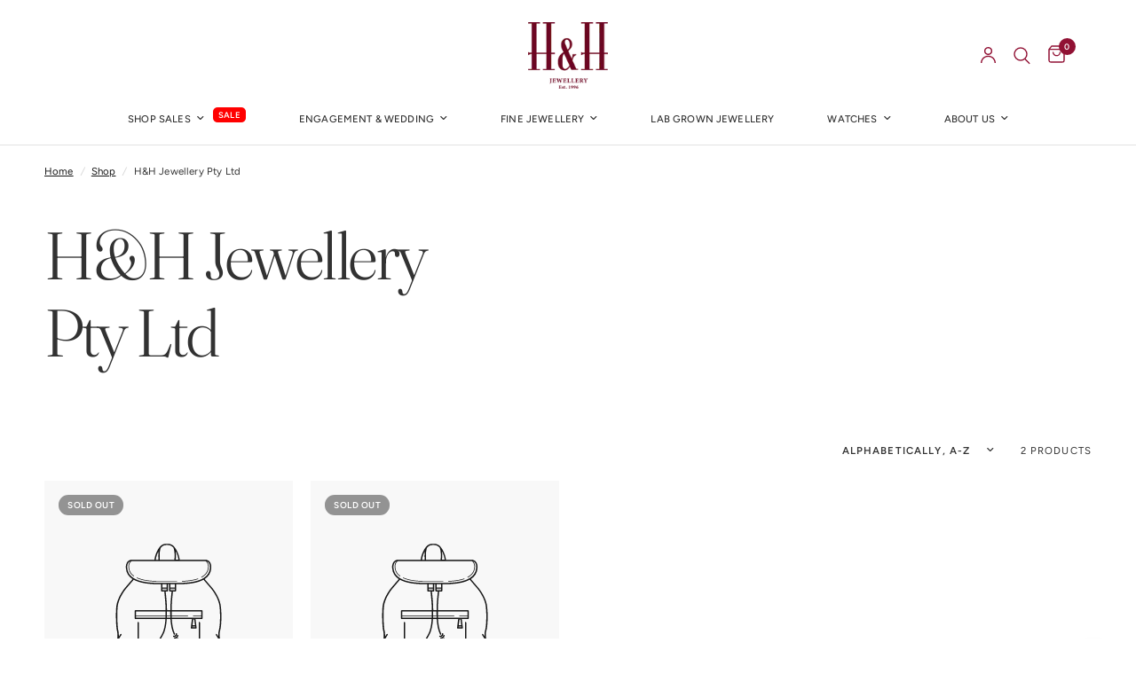

--- FILE ---
content_type: text/html; charset=utf-8
request_url: https://www.hhjewellery.com.au/collections/vendors?q=H%26H%20Jewellery%20Pty%20Ltd
body_size: 30125
content:
<!doctype html><html class="no-js" lang="en" dir="ltr">
<head>
	<meta charset="utf-8">
	<meta http-equiv="X-UA-Compatible" content="IE=edge,chrome=1">
	<meta name="viewport" content="width=device-width, initial-scale=1, maximum-scale=5, viewport-fit=cover">
	<meta name="theme-color" content="#ffffff">
	<link rel="canonical" href="https://www.hhjewellery.com.au/collections/vendors?q=h%26h+jewellery+pty+ltd">
	<link rel="preconnect" href="https://cdn.shopify.com" crossorigin>
	<link rel="preload" as="style" href="//www.hhjewellery.com.au/cdn/shop/t/49/assets/app.css?v=74817624028541950321743992525">



<link href="//www.hhjewellery.com.au/cdn/shop/t/49/assets/animations.min.js?v=125778792411641688251743992524" as="script" rel="preload">

<link href="//www.hhjewellery.com.au/cdn/shop/t/49/assets/header.js?v=53973329853117484881743992540" as="script" rel="preload">
<link href="//www.hhjewellery.com.au/cdn/shop/t/49/assets/vendor.min.js?v=57769212839167613861743992570" as="script" rel="preload">
<link href="//www.hhjewellery.com.au/cdn/shop/t/49/assets/app.js?v=66788223405949496121743992525" as="script" rel="preload">
<link href="//www.hhjewellery.com.au/cdn/shop/t/49/assets/slideshow.js?v=77914080626843417591743992566" as="script" rel="preload">

<script>
window.lazySizesConfig = window.lazySizesConfig || {};
window.lazySizesConfig.expand = 250;
window.lazySizesConfig.loadMode = 1;
window.lazySizesConfig.loadHidden = false;
</script>


	<link rel="icon" type="image/png" href="//www.hhjewellery.com.au/cdn/shop/files/6C0521-3_7f442081-609e-4569-8d94-731036f026bc.png?crop=center&height=32&v=1744971800&width=32">

	<title>
	H&amp;H Jewellery Pty Ltd
	</title>

	
<link rel="preconnect" href="https://fonts.shopifycdn.com" crossorigin>

<meta property="og:site_name" content="H&amp;H Jewellery Pty Ltd">
<meta property="og:url" content="https://www.hhjewellery.com.au/collections/vendors?q=h%26h+jewellery+pty+ltd">
<meta property="og:title" content="H&amp;H Jewellery Pty Ltd">
<meta property="og:type" content="product.group">
<meta property="og:description" content="Shop Diamonds Rings, Engagement Rings, Wedding Rings, Bridal Jewellery, Opal Jewellery, Diamond Bracelets &amp; Wholesale Diamonds in Melbourne.  Shop Online or Visit us Instore. Melbourne CBD, Elsternwick &amp; South Yarra."><meta property="og:image" content="http://www.hhjewellery.com.au/cdn/shop/files/1a_73768a71-0d5d-4800-8286-acd78bbd3c3e.jpg?v=1743474950">
  <meta property="og:image:secure_url" content="https://www.hhjewellery.com.au/cdn/shop/files/1a_73768a71-0d5d-4800-8286-acd78bbd3c3e.jpg?v=1743474950">
  <meta property="og:image:width" content="1200">
  <meta property="og:image:height" content="474"><meta name="twitter:card" content="summary_large_image">
<meta name="twitter:title" content="H&amp;H Jewellery Pty Ltd">
<meta name="twitter:description" content="Shop Diamonds Rings, Engagement Rings, Wedding Rings, Bridal Jewellery, Opal Jewellery, Diamond Bracelets &amp; Wholesale Diamonds in Melbourne.  Shop Online or Visit us Instore. Melbourne CBD, Elsternwick &amp; South Yarra.">


	<link href="//www.hhjewellery.com.au/cdn/shop/t/49/assets/app.css?v=74817624028541950321743992525" rel="stylesheet" type="text/css" media="all" />

	<style data-shopify>
	@font-face {
  font-family: Figtree;
  font-weight: 400;
  font-style: normal;
  font-display: swap;
  src: url("//www.hhjewellery.com.au/cdn/fonts/figtree/figtree_n4.3c0838aba1701047e60be6a99a1b0a40ce9b8419.woff2") format("woff2"),
       url("//www.hhjewellery.com.au/cdn/fonts/figtree/figtree_n4.c0575d1db21fc3821f17fd6617d3dee552312137.woff") format("woff");
}

@font-face {
  font-family: Figtree;
  font-weight: 500;
  font-style: normal;
  font-display: swap;
  src: url("//www.hhjewellery.com.au/cdn/fonts/figtree/figtree_n5.3b6b7df38aa5986536945796e1f947445832047c.woff2") format("woff2"),
       url("//www.hhjewellery.com.au/cdn/fonts/figtree/figtree_n5.f26bf6dcae278b0ed902605f6605fa3338e81dab.woff") format("woff");
}

@font-face {
  font-family: Figtree;
  font-weight: 600;
  font-style: normal;
  font-display: swap;
  src: url("//www.hhjewellery.com.au/cdn/fonts/figtree/figtree_n6.9d1ea52bb49a0a86cfd1b0383d00f83d3fcc14de.woff2") format("woff2"),
       url("//www.hhjewellery.com.au/cdn/fonts/figtree/figtree_n6.f0fcdea525a0e47b2ae4ab645832a8e8a96d31d3.woff") format("woff");
}

@font-face {
  font-family: Figtree;
  font-weight: 400;
  font-style: italic;
  font-display: swap;
  src: url("//www.hhjewellery.com.au/cdn/fonts/figtree/figtree_i4.89f7a4275c064845c304a4cf8a4a586060656db2.woff2") format("woff2"),
       url("//www.hhjewellery.com.au/cdn/fonts/figtree/figtree_i4.6f955aaaafc55a22ffc1f32ecf3756859a5ad3e2.woff") format("woff");
}

@font-face {
  font-family: Figtree;
  font-weight: 600;
  font-style: italic;
  font-display: swap;
  src: url("//www.hhjewellery.com.au/cdn/fonts/figtree/figtree_i6.702baae75738b446cfbed6ac0d60cab7b21e61ba.woff2") format("woff2"),
       url("//www.hhjewellery.com.au/cdn/fonts/figtree/figtree_i6.6b8dc40d16c9905d29525156e284509f871ce8f9.woff") format("woff");
}


		@font-face {
  font-family: Fraunces;
  font-weight: 300;
  font-style: normal;
  font-display: swap;
  src: url("//www.hhjewellery.com.au/cdn/fonts/fraunces/fraunces_n3.eb6167b8e91a4d1bd5856f011cf4040a1c7f82c4.woff2") format("woff2"),
       url("//www.hhjewellery.com.au/cdn/fonts/fraunces/fraunces_n3.358d9e4f36c5950dc30ac8bff0428c25af172c96.woff") format("woff");
}

@font-face {
  font-family: Fraunces;
  font-weight: 400;
  font-style: normal;
  font-display: swap;
  src: url("//www.hhjewellery.com.au/cdn/fonts/fraunces/fraunces_n4.8e6986daad4907c36a536fb8d55aaf5318c974ca.woff2") format("woff2"),
       url("//www.hhjewellery.com.au/cdn/fonts/fraunces/fraunces_n4.879060358fafcf2c4c4b6df76c608dc301ced93b.woff") format("woff");
}

h1,h2,h3,h4,h5,h6,
	.h1,.h2,.h3,.h4,.h5,.h6,
	.logolink.text-logo,
	.heading-font,
	.h1-xlarge,
	.h1-large,
	.customer-addresses .my-address .address-index {
		font-style: normal;
		font-weight: 300;
		font-family: Fraunces, serif;
	}
	body,
	.body-font,
	.thb-product-detail .product-title {
		font-style: normal;
		font-weight: 400;
		font-family: Figtree, sans-serif;
	}
	:root {
		--mobile-swipe-width: calc(90vw - 30px);
		--font-body-scale: 0.95;
		--font-body-line-height-scale: 1.0;
		--font-body-letter-spacing: 0.01em;
		--font-body-medium-weight: 500;
    --font-body-bold-weight: 600;
		--font-announcement-scale: 1.0;
		--font-heading-scale: 1.45;
		--font-heading-line-height-scale: 1.0;
		--font-heading-letter-spacing: -0.05em;
		--font-navigation-scale: 0.75;
		--navigation-item-spacing: 30px;
		--font-product-title-scale: 1.2;
		--font-product-title-line-height-scale: 1.0;
		--button-letter-spacing: 0.06em;

		--bg-body: #ffffff;
		--bg-body-rgb: 255,255,255;
		--bg-body-darken: #f7f7f7;
		--payment-terms-background-color: #ffffff;
		--color-body: #323232;
		--color-body-rgb: 50,50,50;
		--color-accent: #151515;
		--color-accent-rgb: 21,21,21;
		--color-border: #e4e4e4;
		--color-form-border: #c2c2c2;
		--color-overlay-rgb: 0,0,0;

		--shopify-accelerated-checkout-button-block-size: 48px;
		--shopify-accelerated-checkout-inline-alignment: center;
		--shopify-accelerated-checkout-skeleton-animation-duration: 0.25s;

		--color-announcement-bar-text: #ffffff;
		--color-announcement-bar-bg: #730926;

		--color-header-bg: #ffffff;
		--color-header-bg-rgb: 255,255,255;
		--color-header-text: #151515;
		--color-header-text-rgb: 21,21,21;
		--color-header-links: #323232;
		--color-header-links-rgb: 50,50,50;
		--color-header-links-hover: #911134;
		--color-header-icons: #911134;
		--color-header-border: #E2E2E2;

		--solid-button-background: #730926;
		--solid-button-label: #ffffff;
		--outline-button-label: #911134;
		--button-border-radius: 3px;
		--shopify-accelerated-checkout-button-border-radius: 3px;

		--color-price: #323232;
		--color-price-discounted: #ff0000;
		--color-star: #FD9A52;
		--color-dots: #151515;

		--color-inventory-instock: #279A4B;
		--color-inventory-lowstock: #FB9E5B;

		--section-spacing-mobile: 50px;
		--section-spacing-desktop: 90px;

		--color-badge-text: #ffffff;
		--color-badge-sold-out: #939393;
		--color-badge-sale: #ff0505;
		
		--color-badge-preorder: #666666;
		--badge-corner-radius: 13px;

		--color-footer-text: #FFFFFF;
		--color-footer-text-rgb: 255,255,255;
		--color-footer-link: #ffffff;
		--color-footer-link-hover: #FFFFFF;
		--color-footer-border: #ffffff;
		--color-footer-border-rgb: 255,255,255;
		--color-footer-bg: #730926;
	}.badge[data-badge="sale-25-off"]{
				background: #000000;
			}
		



</style>


	<script>
		window.theme = window.theme || {};
		theme = {
			settings: {
				money_with_currency_format:"${{amount}}",
				cart_drawer:true,
				product_id: false,
			},
			routes: {
				root_url: '/',
				cart_url: '/cart',
				cart_add_url: '/cart/add',
				search_url: '/search',
				cart_change_url: '/cart/change',
				cart_update_url: '/cart/update',
				cart_clear_url: '/cart/clear',
				predictive_search_url: '/search/suggest',
			},
			variantStrings: {
        addToCart: `Add to cart`,
        soldOut: `Sold out`,
        unavailable: `Unavailable`,
        preOrder: `Pre-order`,
      },
			strings: {
				requiresTerms: `You must agree with the terms and conditions of sales to check out`,
				shippingEstimatorNoResults: `Sorry, we do not ship to your address.`,
				shippingEstimatorOneResult: `There is one shipping rate for your address:`,
				shippingEstimatorMultipleResults: `There are several shipping rates for your address:`,
				shippingEstimatorError: `One or more error occurred while retrieving shipping rates:`
			}
		};
	</script>
	<script>window.performance && window.performance.mark && window.performance.mark('shopify.content_for_header.start');</script><meta name="google-site-verification" content="0tU6g2kkxMPGpSER5PuLN8dlj5LajhphQfKDWFKJdSA">
<meta id="shopify-digital-wallet" name="shopify-digital-wallet" content="/52745928866/digital_wallets/dialog">
<meta name="shopify-checkout-api-token" content="719bfaef29bc4188ecf9ca4c74f97e88">
<meta id="in-context-paypal-metadata" data-shop-id="52745928866" data-venmo-supported="false" data-environment="production" data-locale="en_US" data-paypal-v4="true" data-currency="AUD">
<script async="async" src="/checkouts/internal/preloads.js?locale=en-AU"></script>
<script id="shopify-features" type="application/json">{"accessToken":"719bfaef29bc4188ecf9ca4c74f97e88","betas":["rich-media-storefront-analytics"],"domain":"www.hhjewellery.com.au","predictiveSearch":true,"shopId":52745928866,"locale":"en"}</script>
<script>var Shopify = Shopify || {};
Shopify.shop = "hhjewellery-shop.myshopify.com";
Shopify.locale = "en";
Shopify.currency = {"active":"AUD","rate":"1.0"};
Shopify.country = "AU";
Shopify.theme = {"name":"H\u0026H Jewellery - Live v1","id":140476055714,"schema_name":"Reformation","schema_version":"8.2.0","theme_store_id":1762,"role":"main"};
Shopify.theme.handle = "null";
Shopify.theme.style = {"id":null,"handle":null};
Shopify.cdnHost = "www.hhjewellery.com.au/cdn";
Shopify.routes = Shopify.routes || {};
Shopify.routes.root = "/";</script>
<script type="module">!function(o){(o.Shopify=o.Shopify||{}).modules=!0}(window);</script>
<script>!function(o){function n(){var o=[];function n(){o.push(Array.prototype.slice.apply(arguments))}return n.q=o,n}var t=o.Shopify=o.Shopify||{};t.loadFeatures=n(),t.autoloadFeatures=n()}(window);</script>
<script id="shop-js-analytics" type="application/json">{"pageType":"collection"}</script>
<script defer="defer" async type="module" src="//www.hhjewellery.com.au/cdn/shopifycloud/shop-js/modules/v2/client.init-shop-cart-sync_BT-GjEfc.en.esm.js"></script>
<script defer="defer" async type="module" src="//www.hhjewellery.com.au/cdn/shopifycloud/shop-js/modules/v2/chunk.common_D58fp_Oc.esm.js"></script>
<script defer="defer" async type="module" src="//www.hhjewellery.com.au/cdn/shopifycloud/shop-js/modules/v2/chunk.modal_xMitdFEc.esm.js"></script>
<script type="module">
  await import("//www.hhjewellery.com.au/cdn/shopifycloud/shop-js/modules/v2/client.init-shop-cart-sync_BT-GjEfc.en.esm.js");
await import("//www.hhjewellery.com.au/cdn/shopifycloud/shop-js/modules/v2/chunk.common_D58fp_Oc.esm.js");
await import("//www.hhjewellery.com.au/cdn/shopifycloud/shop-js/modules/v2/chunk.modal_xMitdFEc.esm.js");

  window.Shopify.SignInWithShop?.initShopCartSync?.({"fedCMEnabled":true,"windoidEnabled":true});

</script>
<script>(function() {
  var isLoaded = false;
  function asyncLoad() {
    if (isLoaded) return;
    isLoaded = true;
    var urls = ["https:\/\/cdn.s3.pop-convert.com\/pcjs.production.min.js?unique_id=hhjewellery-shop.myshopify.com\u0026shop=hhjewellery-shop.myshopify.com","https:\/\/script.pop-convert.com\/new-micro\/production.pc.min.js?unique_id=hhjewellery-shop.myshopify.com\u0026shop=hhjewellery-shop.myshopify.com","https:\/\/static.klaviyo.com\/onsite\/js\/RxNK88\/klaviyo.js?company_id=RxNK88\u0026shop=hhjewellery-shop.myshopify.com","https:\/\/cloudsearch-1f874.kxcdn.com\/shopify.js?filtersEnabled=1\u0026shop=hhjewellery-shop.myshopify.com"];
    for (var i = 0; i < urls.length; i++) {
      var s = document.createElement('script');
      s.type = 'text/javascript';
      s.async = true;
      s.src = urls[i];
      var x = document.getElementsByTagName('script')[0];
      x.parentNode.insertBefore(s, x);
    }
  };
  if(window.attachEvent) {
    window.attachEvent('onload', asyncLoad);
  } else {
    window.addEventListener('load', asyncLoad, false);
  }
})();</script>
<script id="__st">var __st={"a":52745928866,"offset":39600,"reqid":"b0f30b23-ca6e-48d1-abe4-4cbd98b3425e-1769428396","pageurl":"www.hhjewellery.com.au\/collections\/vendors?q=H%26H%20Jewellery%20Pty%20Ltd","u":"5065fcd45d98","p":"vendors"};</script>
<script>window.ShopifyPaypalV4VisibilityTracking = true;</script>
<script id="captcha-bootstrap">!function(){'use strict';const t='contact',e='account',n='new_comment',o=[[t,t],['blogs',n],['comments',n],[t,'customer']],c=[[e,'customer_login'],[e,'guest_login'],[e,'recover_customer_password'],[e,'create_customer']],r=t=>t.map((([t,e])=>`form[action*='/${t}']:not([data-nocaptcha='true']) input[name='form_type'][value='${e}']`)).join(','),a=t=>()=>t?[...document.querySelectorAll(t)].map((t=>t.form)):[];function s(){const t=[...o],e=r(t);return a(e)}const i='password',u='form_key',d=['recaptcha-v3-token','g-recaptcha-response','h-captcha-response',i],f=()=>{try{return window.sessionStorage}catch{return}},m='__shopify_v',_=t=>t.elements[u];function p(t,e,n=!1){try{const o=window.sessionStorage,c=JSON.parse(o.getItem(e)),{data:r}=function(t){const{data:e,action:n}=t;return t[m]||n?{data:e,action:n}:{data:t,action:n}}(c);for(const[e,n]of Object.entries(r))t.elements[e]&&(t.elements[e].value=n);n&&o.removeItem(e)}catch(o){console.error('form repopulation failed',{error:o})}}const l='form_type',E='cptcha';function T(t){t.dataset[E]=!0}const w=window,h=w.document,L='Shopify',v='ce_forms',y='captcha';let A=!1;((t,e)=>{const n=(g='f06e6c50-85a8-45c8-87d0-21a2b65856fe',I='https://cdn.shopify.com/shopifycloud/storefront-forms-hcaptcha/ce_storefront_forms_captcha_hcaptcha.v1.5.2.iife.js',D={infoText:'Protected by hCaptcha',privacyText:'Privacy',termsText:'Terms'},(t,e,n)=>{const o=w[L][v],c=o.bindForm;if(c)return c(t,g,e,D).then(n);var r;o.q.push([[t,g,e,D],n]),r=I,A||(h.body.append(Object.assign(h.createElement('script'),{id:'captcha-provider',async:!0,src:r})),A=!0)});var g,I,D;w[L]=w[L]||{},w[L][v]=w[L][v]||{},w[L][v].q=[],w[L][y]=w[L][y]||{},w[L][y].protect=function(t,e){n(t,void 0,e),T(t)},Object.freeze(w[L][y]),function(t,e,n,w,h,L){const[v,y,A,g]=function(t,e,n){const i=e?o:[],u=t?c:[],d=[...i,...u],f=r(d),m=r(i),_=r(d.filter((([t,e])=>n.includes(e))));return[a(f),a(m),a(_),s()]}(w,h,L),I=t=>{const e=t.target;return e instanceof HTMLFormElement?e:e&&e.form},D=t=>v().includes(t);t.addEventListener('submit',(t=>{const e=I(t);if(!e)return;const n=D(e)&&!e.dataset.hcaptchaBound&&!e.dataset.recaptchaBound,o=_(e),c=g().includes(e)&&(!o||!o.value);(n||c)&&t.preventDefault(),c&&!n&&(function(t){try{if(!f())return;!function(t){const e=f();if(!e)return;const n=_(t);if(!n)return;const o=n.value;o&&e.removeItem(o)}(t);const e=Array.from(Array(32),(()=>Math.random().toString(36)[2])).join('');!function(t,e){_(t)||t.append(Object.assign(document.createElement('input'),{type:'hidden',name:u})),t.elements[u].value=e}(t,e),function(t,e){const n=f();if(!n)return;const o=[...t.querySelectorAll(`input[type='${i}']`)].map((({name:t})=>t)),c=[...d,...o],r={};for(const[a,s]of new FormData(t).entries())c.includes(a)||(r[a]=s);n.setItem(e,JSON.stringify({[m]:1,action:t.action,data:r}))}(t,e)}catch(e){console.error('failed to persist form',e)}}(e),e.submit())}));const S=(t,e)=>{t&&!t.dataset[E]&&(n(t,e.some((e=>e===t))),T(t))};for(const o of['focusin','change'])t.addEventListener(o,(t=>{const e=I(t);D(e)&&S(e,y())}));const B=e.get('form_key'),M=e.get(l),P=B&&M;t.addEventListener('DOMContentLoaded',(()=>{const t=y();if(P)for(const e of t)e.elements[l].value===M&&p(e,B);[...new Set([...A(),...v().filter((t=>'true'===t.dataset.shopifyCaptcha))])].forEach((e=>S(e,t)))}))}(h,new URLSearchParams(w.location.search),n,t,e,['guest_login'])})(!0,!0)}();</script>
<script integrity="sha256-4kQ18oKyAcykRKYeNunJcIwy7WH5gtpwJnB7kiuLZ1E=" data-source-attribution="shopify.loadfeatures" defer="defer" src="//www.hhjewellery.com.au/cdn/shopifycloud/storefront/assets/storefront/load_feature-a0a9edcb.js" crossorigin="anonymous"></script>
<script data-source-attribution="shopify.dynamic_checkout.dynamic.init">var Shopify=Shopify||{};Shopify.PaymentButton=Shopify.PaymentButton||{isStorefrontPortableWallets:!0,init:function(){window.Shopify.PaymentButton.init=function(){};var t=document.createElement("script");t.src="https://www.hhjewellery.com.au/cdn/shopifycloud/portable-wallets/latest/portable-wallets.en.js",t.type="module",document.head.appendChild(t)}};
</script>
<script data-source-attribution="shopify.dynamic_checkout.buyer_consent">
  function portableWalletsHideBuyerConsent(e){var t=document.getElementById("shopify-buyer-consent"),n=document.getElementById("shopify-subscription-policy-button");t&&n&&(t.classList.add("hidden"),t.setAttribute("aria-hidden","true"),n.removeEventListener("click",e))}function portableWalletsShowBuyerConsent(e){var t=document.getElementById("shopify-buyer-consent"),n=document.getElementById("shopify-subscription-policy-button");t&&n&&(t.classList.remove("hidden"),t.removeAttribute("aria-hidden"),n.addEventListener("click",e))}window.Shopify?.PaymentButton&&(window.Shopify.PaymentButton.hideBuyerConsent=portableWalletsHideBuyerConsent,window.Shopify.PaymentButton.showBuyerConsent=portableWalletsShowBuyerConsent);
</script>
<script data-source-attribution="shopify.dynamic_checkout.cart.bootstrap">document.addEventListener("DOMContentLoaded",(function(){function t(){return document.querySelector("shopify-accelerated-checkout-cart, shopify-accelerated-checkout")}if(t())Shopify.PaymentButton.init();else{new MutationObserver((function(e,n){t()&&(Shopify.PaymentButton.init(),n.disconnect())})).observe(document.body,{childList:!0,subtree:!0})}}));
</script>
<link id="shopify-accelerated-checkout-styles" rel="stylesheet" media="screen" href="https://www.hhjewellery.com.au/cdn/shopifycloud/portable-wallets/latest/accelerated-checkout-backwards-compat.css" crossorigin="anonymous">
<style id="shopify-accelerated-checkout-cart">
        #shopify-buyer-consent {
  margin-top: 1em;
  display: inline-block;
  width: 100%;
}

#shopify-buyer-consent.hidden {
  display: none;
}

#shopify-subscription-policy-button {
  background: none;
  border: none;
  padding: 0;
  text-decoration: underline;
  font-size: inherit;
  cursor: pointer;
}

#shopify-subscription-policy-button::before {
  box-shadow: none;
}

      </style>

<script>window.performance && window.performance.mark && window.performance.mark('shopify.content_for_header.end');</script> <!-- Header hook for plugins -->

	<script>document.documentElement.className = document.documentElement.className.replace('no-js', 'js');</script>
	
<!-- BEGIN app block: shopify://apps/smart-filter-search/blocks/app-embed/5cc1944c-3014-4a2a-af40-7d65abc0ef73 -->
<style>.gf-block-title h3, 
.gf-block-title .h3,
.gf-form-input-inner label {
  font-size: 14px !important;
  color: #3a3a3a !important;
  text-transform: none !important;
  font-weight: 500 !important;
}
.gf-option-block .gf-btn-show-more{
  font-size: 10px !important;
  text-transform: none !important;
  font-weight: 400 !important;
}
.gf-option-block ul li a, 
.gf-option-block ul li button, 
.gf-option-block ul li a span.gf-count,
.gf-option-block ul li button span.gf-count,
.gf-clear, 
.gf-clear-all, 
.selected-item.gf-option-label a,
.gf-form-input-inner select,
.gf-refine-toggle{
  font-size: 10px !important;
  color: #000000 !important;
  text-transform: none !important;
  font-weight: 400 !important;
}

.gf-refine-toggle-mobile,
.gf-form-button-group button {
  font-size: 15px !important;
  text-transform: capitalize !important;
  font-weight: 500 !important;
  color: #3a3a3a !important;
  border: 1px solid rgba(135, 55, 78, 1) !important;
  background: #ffffff !important;
}
.gf-option-block-box-rectangle.gf-option-block ul li.gf-box-rectangle a,
.gf-option-block-box-rectangle.gf-option-block ul li.gf-box-rectangle button {
  border-color: #000000 !important;
}
.gf-option-block-box-rectangle.gf-option-block ul li.gf-box-rectangle a.checked,
.gf-option-block-box-rectangle.gf-option-block ul li.gf-box-rectangle button.checked{
  color: #fff !important;
  background-color: #000000 !important;
}
@media (min-width: 768px) {
  .gf-option-block-box-rectangle.gf-option-block ul li.gf-box-rectangle button:hover,
  .gf-option-block-box-rectangle.gf-option-block ul li.gf-box-rectangle a:hover {
    color: #fff !important;
    background-color: #000000 !important;	
  }
}
.gf-option-block.gf-option-block-select select {
  color: #000000 !important;
}

#gf-form.loaded, .gf-YMM-forms.loaded {
  background: rgba(255, 230, 230, 1) !important;
}
#gf-form h2, .gf-YMM-forms h2 {
  color: rgba(58, 58, 58, 1) !important;
}
#gf-form label, .gf-YMM-forms label{
  color: #3a3a3a !important;
}
.gf-form-input-wrapper select, 
.gf-form-input-wrapper input{
  border: 1px solid #DEDEDE !important;
  background-color: #FFFFFF !important;
  border-radius: 2px !important;
}
#gf-form .gf-form-button-group button, .gf-YMM-forms .gf-form-button-group button{
  color: #FFFFFF !important;
  background: #3a3a3a !important;
  border-radius: 2px !important;
}

.spf-product-card.spf-product-card__template-3 .spf-product__info.hover{
  background: #FFFFFF;
}
a.spf-product-card__image-wrapper{
  padding-top: 100%;
}
.h4.spf-product-card__title a{
  color: #333333;
  font-size: 15px;
   font-family: inherit;     font-style: normal;
  text-transform: none;
}
.h4.spf-product-card__title a:hover{
  color: #000000;
}
.spf-product-card button.spf-product__form-btn-addtocart{
  font-size: 14px;
   font-family: inherit;   font-weight: normal;   font-style: normal;   text-transform: none;
}
.spf-product-card button.spf-product__form-btn-addtocart,
.spf-product-card.spf-product-card__template-4 a.open-quick-view,
.spf-product-card.spf-product-card__template-5 a.open-quick-view,
#gfqv-btn{
  color: #FFFFFF !important;
  border: 1px solid #333333 !important;
  background: #333333 !important;
}
.spf-product-card button.spf-product__form-btn-addtocart:hover,
.spf-product-card.spf-product-card__template-4 a.open-quick-view:hover,
.spf-product-card.spf-product-card__template-5 a.open-quick-view:hover{
  color: #FFFFFF !important;
  border: 1px solid #000000 !important;
  background: #000000 !important;
}
span.spf-product__label.spf-product__label-soldout{
  color: #ffffff;
  background: #989898;
}
span.spf-product__label.spf-product__label-sale{
  color: #F0F0F0;
  background: #d21625;
}
.spf-product-card__vendor a{
  color: #969595;
  font-size: 13px;
   font-family: inherit;   font-weight: normal;   font-style: normal; }
.spf-product-card__vendor a:hover{
  color: #969595;
}
.spf-product-card__price-wrapper{
  font-size: 14px;
}
.spf-image-ratio{
  padding-top:100% !important;
}
.spf-product-card__oldprice,
.spf-product-card__saleprice,
.spf-product-card__price,
.gfqv-product-card__oldprice,
.gfqv-product-card__saleprice,
.gfqv-product-card__price
{
  font-size: 14px;
   font-family: inherit;   font-weight: normal;   font-style: normal; }

span.spf-product-card__price, span.gfqv-product-card__price{
  color: #141414;
}
span.spf-product-card__oldprice, span.gfqv-product-card__oldprice{
  color: #969595;
}
span.spf-product-card__saleprice, span.gfqv-product-card__saleprice{
  color: #d21625;
}
</style><style></style><script></script><style>
  #gf-grid, #gf-grid *, #gf-loading, #gf-tree, #gf-tree * {
    box-sizing: border-box;
    -webkit-box-sizing: border-box;
    -moz-box-sizing: border-box;
  }
  .gf-refine-toggle-mobile span, span#gf-mobile-refine-toggle {
    align-items: center;
    display: flex;
    height: 38px;
    line-height: 1.45;
    padding: 0 10px;
  }
  .gf-left #gf-tree {
    clear: left;
    min-height: 1px;
    text-align: left;
    width: 20%;
    display: inline-flex;
    flex-direction: column;
  }
  .gf-left #gf-tree:not(.spf-hidden) + #gf-grid {
    padding-left: 25px;
    width: 80%;
    display: inline-flex;
    float: none !important;
    flex-direction: column;
  }
  div#gf-grid:after {
    content: "";
    display: block;
    clear: both;
  }
  .gf-controls-search-form {
    display: flex;
    flex-wrap: wrap;
    margin-bottom: 15px;
    position: relative;
  }
  input.gf-controls-search-input {
    -webkit-appearance: none;
    -moz-appearance: none;
    appearance: none;
    border: 1px solid #e8e8e8;
    border-radius: 2px;
    box-sizing: border-box;
    flex: 1 1 auto;
    font-size: 13px;
    height: 40px;
    line-height: 1;
    margin: 0;
    max-width: 100%;
    outline: 0;
    padding: 10px 30px 10px 40px;
    width: 100%
  }
  span.gf-count {
    font-size: .9em;
    opacity: .6
  }
  button.gf-controls-clear-button,button.gf-controls-search-button {
    background: 0 0;
    border: none;
    border-radius: 0;
    box-shadow: none;
    height: 100%;
    left: 0;
    min-width: auto;
    outline: 0;
    padding: 12px!important;
    position: absolute;
    top: 0;
    width: 40px
  }
  button.gf-controls-search-button {
    cursor: default;
    line-height: 1
  }
  button.gf-controls-search-button svg {
    max-height: 100%;
    max-width: 100%
  }
  button.gf-controls-clear-button {
    display: none;
    left: auto;
    right: 0
  }
  .gf-actions {
    align-items: center;
    display: flex;
    flex-wrap: wrap;
    margin-bottom: 15px;
    margin-left: -8px;
    margin-right: -8px
  }
  span.gf-summary {
    flex: 1 1 auto;
    font-size: 14px;
    height: 38px;
    line-height: 38px;
    text-align: left
  }
  .gf-filter-selection {
    display: flex
  }
</style><script class="globo-filter-theme-product-list-selector-js">window.themeProductListSelector = ".sidebar-container .products.collection.row, ul#product-grid";</script><script class="globo-filter-custom-js">if(window.AVADA_SPEED_WHITELIST){const spfs_w = new RegExp("smart-product-filter-search", 'i'); if(Array.isArray(window.AVADA_SPEED_WHITELIST)){window.AVADA_SPEED_WHITELIST.push(spfs_w);}else{window.AVADA_SPEED_WHITELIST = [spfs_w];}} </script><!-- END app block --><script src="https://cdn.shopify.com/extensions/019bf982-8587-744f-8ffc-bfa36738a661/smart-product-filters-669/assets/globo.filter.min.js" type="text/javascript" defer="defer"></script>
<script src="https://cdn.shopify.com/extensions/a424d896-690a-47f2-a3ae-a82565eec47e/preorder-now-wolf-5/assets/preorde_panda.js" type="text/javascript" defer="defer"></script>
<link href="https://monorail-edge.shopifysvc.com" rel="dns-prefetch">
<script>(function(){if ("sendBeacon" in navigator && "performance" in window) {try {var session_token_from_headers = performance.getEntriesByType('navigation')[0].serverTiming.find(x => x.name == '_s').description;} catch {var session_token_from_headers = undefined;}var session_cookie_matches = document.cookie.match(/_shopify_s=([^;]*)/);var session_token_from_cookie = session_cookie_matches && session_cookie_matches.length === 2 ? session_cookie_matches[1] : "";var session_token = session_token_from_headers || session_token_from_cookie || "";function handle_abandonment_event(e) {var entries = performance.getEntries().filter(function(entry) {return /monorail-edge.shopifysvc.com/.test(entry.name);});if (!window.abandonment_tracked && entries.length === 0) {window.abandonment_tracked = true;var currentMs = Date.now();var navigation_start = performance.timing.navigationStart;var payload = {shop_id: 52745928866,url: window.location.href,navigation_start,duration: currentMs - navigation_start,session_token,page_type: "collection"};window.navigator.sendBeacon("https://monorail-edge.shopifysvc.com/v1/produce", JSON.stringify({schema_id: "online_store_buyer_site_abandonment/1.1",payload: payload,metadata: {event_created_at_ms: currentMs,event_sent_at_ms: currentMs}}));}}window.addEventListener('pagehide', handle_abandonment_event);}}());</script>
<script id="web-pixels-manager-setup">(function e(e,d,r,n,o){if(void 0===o&&(o={}),!Boolean(null===(a=null===(i=window.Shopify)||void 0===i?void 0:i.analytics)||void 0===a?void 0:a.replayQueue)){var i,a;window.Shopify=window.Shopify||{};var t=window.Shopify;t.analytics=t.analytics||{};var s=t.analytics;s.replayQueue=[],s.publish=function(e,d,r){return s.replayQueue.push([e,d,r]),!0};try{self.performance.mark("wpm:start")}catch(e){}var l=function(){var e={modern:/Edge?\/(1{2}[4-9]|1[2-9]\d|[2-9]\d{2}|\d{4,})\.\d+(\.\d+|)|Firefox\/(1{2}[4-9]|1[2-9]\d|[2-9]\d{2}|\d{4,})\.\d+(\.\d+|)|Chrom(ium|e)\/(9{2}|\d{3,})\.\d+(\.\d+|)|(Maci|X1{2}).+ Version\/(15\.\d+|(1[6-9]|[2-9]\d|\d{3,})\.\d+)([,.]\d+|)( \(\w+\)|)( Mobile\/\w+|) Safari\/|Chrome.+OPR\/(9{2}|\d{3,})\.\d+\.\d+|(CPU[ +]OS|iPhone[ +]OS|CPU[ +]iPhone|CPU IPhone OS|CPU iPad OS)[ +]+(15[._]\d+|(1[6-9]|[2-9]\d|\d{3,})[._]\d+)([._]\d+|)|Android:?[ /-](13[3-9]|1[4-9]\d|[2-9]\d{2}|\d{4,})(\.\d+|)(\.\d+|)|Android.+Firefox\/(13[5-9]|1[4-9]\d|[2-9]\d{2}|\d{4,})\.\d+(\.\d+|)|Android.+Chrom(ium|e)\/(13[3-9]|1[4-9]\d|[2-9]\d{2}|\d{4,})\.\d+(\.\d+|)|SamsungBrowser\/([2-9]\d|\d{3,})\.\d+/,legacy:/Edge?\/(1[6-9]|[2-9]\d|\d{3,})\.\d+(\.\d+|)|Firefox\/(5[4-9]|[6-9]\d|\d{3,})\.\d+(\.\d+|)|Chrom(ium|e)\/(5[1-9]|[6-9]\d|\d{3,})\.\d+(\.\d+|)([\d.]+$|.*Safari\/(?![\d.]+ Edge\/[\d.]+$))|(Maci|X1{2}).+ Version\/(10\.\d+|(1[1-9]|[2-9]\d|\d{3,})\.\d+)([,.]\d+|)( \(\w+\)|)( Mobile\/\w+|) Safari\/|Chrome.+OPR\/(3[89]|[4-9]\d|\d{3,})\.\d+\.\d+|(CPU[ +]OS|iPhone[ +]OS|CPU[ +]iPhone|CPU IPhone OS|CPU iPad OS)[ +]+(10[._]\d+|(1[1-9]|[2-9]\d|\d{3,})[._]\d+)([._]\d+|)|Android:?[ /-](13[3-9]|1[4-9]\d|[2-9]\d{2}|\d{4,})(\.\d+|)(\.\d+|)|Mobile Safari.+OPR\/([89]\d|\d{3,})\.\d+\.\d+|Android.+Firefox\/(13[5-9]|1[4-9]\d|[2-9]\d{2}|\d{4,})\.\d+(\.\d+|)|Android.+Chrom(ium|e)\/(13[3-9]|1[4-9]\d|[2-9]\d{2}|\d{4,})\.\d+(\.\d+|)|Android.+(UC? ?Browser|UCWEB|U3)[ /]?(15\.([5-9]|\d{2,})|(1[6-9]|[2-9]\d|\d{3,})\.\d+)\.\d+|SamsungBrowser\/(5\.\d+|([6-9]|\d{2,})\.\d+)|Android.+MQ{2}Browser\/(14(\.(9|\d{2,})|)|(1[5-9]|[2-9]\d|\d{3,})(\.\d+|))(\.\d+|)|K[Aa][Ii]OS\/(3\.\d+|([4-9]|\d{2,})\.\d+)(\.\d+|)/},d=e.modern,r=e.legacy,n=navigator.userAgent;return n.match(d)?"modern":n.match(r)?"legacy":"unknown"}(),u="modern"===l?"modern":"legacy",c=(null!=n?n:{modern:"",legacy:""})[u],f=function(e){return[e.baseUrl,"/wpm","/b",e.hashVersion,"modern"===e.buildTarget?"m":"l",".js"].join("")}({baseUrl:d,hashVersion:r,buildTarget:u}),m=function(e){var d=e.version,r=e.bundleTarget,n=e.surface,o=e.pageUrl,i=e.monorailEndpoint;return{emit:function(e){var a=e.status,t=e.errorMsg,s=(new Date).getTime(),l=JSON.stringify({metadata:{event_sent_at_ms:s},events:[{schema_id:"web_pixels_manager_load/3.1",payload:{version:d,bundle_target:r,page_url:o,status:a,surface:n,error_msg:t},metadata:{event_created_at_ms:s}}]});if(!i)return console&&console.warn&&console.warn("[Web Pixels Manager] No Monorail endpoint provided, skipping logging."),!1;try{return self.navigator.sendBeacon.bind(self.navigator)(i,l)}catch(e){}var u=new XMLHttpRequest;try{return u.open("POST",i,!0),u.setRequestHeader("Content-Type","text/plain"),u.send(l),!0}catch(e){return console&&console.warn&&console.warn("[Web Pixels Manager] Got an unhandled error while logging to Monorail."),!1}}}}({version:r,bundleTarget:l,surface:e.surface,pageUrl:self.location.href,monorailEndpoint:e.monorailEndpoint});try{o.browserTarget=l,function(e){var d=e.src,r=e.async,n=void 0===r||r,o=e.onload,i=e.onerror,a=e.sri,t=e.scriptDataAttributes,s=void 0===t?{}:t,l=document.createElement("script"),u=document.querySelector("head"),c=document.querySelector("body");if(l.async=n,l.src=d,a&&(l.integrity=a,l.crossOrigin="anonymous"),s)for(var f in s)if(Object.prototype.hasOwnProperty.call(s,f))try{l.dataset[f]=s[f]}catch(e){}if(o&&l.addEventListener("load",o),i&&l.addEventListener("error",i),u)u.appendChild(l);else{if(!c)throw new Error("Did not find a head or body element to append the script");c.appendChild(l)}}({src:f,async:!0,onload:function(){if(!function(){var e,d;return Boolean(null===(d=null===(e=window.Shopify)||void 0===e?void 0:e.analytics)||void 0===d?void 0:d.initialized)}()){var d=window.webPixelsManager.init(e)||void 0;if(d){var r=window.Shopify.analytics;r.replayQueue.forEach((function(e){var r=e[0],n=e[1],o=e[2];d.publishCustomEvent(r,n,o)})),r.replayQueue=[],r.publish=d.publishCustomEvent,r.visitor=d.visitor,r.initialized=!0}}},onerror:function(){return m.emit({status:"failed",errorMsg:"".concat(f," has failed to load")})},sri:function(e){var d=/^sha384-[A-Za-z0-9+/=]+$/;return"string"==typeof e&&d.test(e)}(c)?c:"",scriptDataAttributes:o}),m.emit({status:"loading"})}catch(e){m.emit({status:"failed",errorMsg:(null==e?void 0:e.message)||"Unknown error"})}}})({shopId: 52745928866,storefrontBaseUrl: "https://www.hhjewellery.com.au",extensionsBaseUrl: "https://extensions.shopifycdn.com/cdn/shopifycloud/web-pixels-manager",monorailEndpoint: "https://monorail-edge.shopifysvc.com/unstable/produce_batch",surface: "storefront-renderer",enabledBetaFlags: ["2dca8a86"],webPixelsConfigList: [{"id":"930185378","configuration":"{\"pixelCode\":\"D0M10C3C77U6EL28Q7C0\"}","eventPayloadVersion":"v1","runtimeContext":"STRICT","scriptVersion":"22e92c2ad45662f435e4801458fb78cc","type":"APP","apiClientId":4383523,"privacyPurposes":["ANALYTICS","MARKETING","SALE_OF_DATA"],"dataSharingAdjustments":{"protectedCustomerApprovalScopes":["read_customer_address","read_customer_email","read_customer_name","read_customer_personal_data","read_customer_phone"]}},{"id":"640254114","configuration":"{\"pixel_id\":\"536480642460965\",\"pixel_type\":\"facebook_pixel\"}","eventPayloadVersion":"v1","runtimeContext":"OPEN","scriptVersion":"ca16bc87fe92b6042fbaa3acc2fbdaa6","type":"APP","apiClientId":2329312,"privacyPurposes":["ANALYTICS","MARKETING","SALE_OF_DATA"],"dataSharingAdjustments":{"protectedCustomerApprovalScopes":["read_customer_address","read_customer_email","read_customer_name","read_customer_personal_data","read_customer_phone"]}},{"id":"580518050","configuration":"{\"config\":\"{\\\"pixel_id\\\":\\\"G-ZX29V9TZ1Q\\\",\\\"target_country\\\":\\\"AU\\\",\\\"gtag_events\\\":[{\\\"type\\\":\\\"begin_checkout\\\",\\\"action_label\\\":\\\"G-ZX29V9TZ1Q\\\"},{\\\"type\\\":\\\"search\\\",\\\"action_label\\\":\\\"G-ZX29V9TZ1Q\\\"},{\\\"type\\\":\\\"view_item\\\",\\\"action_label\\\":[\\\"G-ZX29V9TZ1Q\\\",\\\"MC-TGP9Y3XN28\\\"]},{\\\"type\\\":\\\"purchase\\\",\\\"action_label\\\":[\\\"G-ZX29V9TZ1Q\\\",\\\"MC-TGP9Y3XN28\\\"]},{\\\"type\\\":\\\"page_view\\\",\\\"action_label\\\":[\\\"G-ZX29V9TZ1Q\\\",\\\"MC-TGP9Y3XN28\\\"]},{\\\"type\\\":\\\"add_payment_info\\\",\\\"action_label\\\":\\\"G-ZX29V9TZ1Q\\\"},{\\\"type\\\":\\\"add_to_cart\\\",\\\"action_label\\\":\\\"G-ZX29V9TZ1Q\\\"}],\\\"enable_monitoring_mode\\\":false}\"}","eventPayloadVersion":"v1","runtimeContext":"OPEN","scriptVersion":"b2a88bafab3e21179ed38636efcd8a93","type":"APP","apiClientId":1780363,"privacyPurposes":[],"dataSharingAdjustments":{"protectedCustomerApprovalScopes":["read_customer_address","read_customer_email","read_customer_name","read_customer_personal_data","read_customer_phone"]}},{"id":"shopify-app-pixel","configuration":"{}","eventPayloadVersion":"v1","runtimeContext":"STRICT","scriptVersion":"0450","apiClientId":"shopify-pixel","type":"APP","privacyPurposes":["ANALYTICS","MARKETING"]},{"id":"shopify-custom-pixel","eventPayloadVersion":"v1","runtimeContext":"LAX","scriptVersion":"0450","apiClientId":"shopify-pixel","type":"CUSTOM","privacyPurposes":["ANALYTICS","MARKETING"]}],isMerchantRequest: false,initData: {"shop":{"name":"H\u0026H Jewellery Pty Ltd","paymentSettings":{"currencyCode":"AUD"},"myshopifyDomain":"hhjewellery-shop.myshopify.com","countryCode":"AU","storefrontUrl":"https:\/\/www.hhjewellery.com.au"},"customer":null,"cart":null,"checkout":null,"productVariants":[],"purchasingCompany":null},},"https://www.hhjewellery.com.au/cdn","fcfee988w5aeb613cpc8e4bc33m6693e112",{"modern":"","legacy":""},{"shopId":"52745928866","storefrontBaseUrl":"https:\/\/www.hhjewellery.com.au","extensionBaseUrl":"https:\/\/extensions.shopifycdn.com\/cdn\/shopifycloud\/web-pixels-manager","surface":"storefront-renderer","enabledBetaFlags":"[\"2dca8a86\"]","isMerchantRequest":"false","hashVersion":"fcfee988w5aeb613cpc8e4bc33m6693e112","publish":"custom","events":"[[\"page_viewed\",{}]]"});</script><script>
  window.ShopifyAnalytics = window.ShopifyAnalytics || {};
  window.ShopifyAnalytics.meta = window.ShopifyAnalytics.meta || {};
  window.ShopifyAnalytics.meta.currency = 'AUD';
  var meta = {"page":{"pageType":"vendors","requestId":"b0f30b23-ca6e-48d1-abe4-4cbd98b3425e-1769428396"}};
  for (var attr in meta) {
    window.ShopifyAnalytics.meta[attr] = meta[attr];
  }
</script>
<script class="analytics">
  (function () {
    var customDocumentWrite = function(content) {
      var jquery = null;

      if (window.jQuery) {
        jquery = window.jQuery;
      } else if (window.Checkout && window.Checkout.$) {
        jquery = window.Checkout.$;
      }

      if (jquery) {
        jquery('body').append(content);
      }
    };

    var hasLoggedConversion = function(token) {
      if (token) {
        return document.cookie.indexOf('loggedConversion=' + token) !== -1;
      }
      return false;
    }

    var setCookieIfConversion = function(token) {
      if (token) {
        var twoMonthsFromNow = new Date(Date.now());
        twoMonthsFromNow.setMonth(twoMonthsFromNow.getMonth() + 2);

        document.cookie = 'loggedConversion=' + token + '; expires=' + twoMonthsFromNow;
      }
    }

    var trekkie = window.ShopifyAnalytics.lib = window.trekkie = window.trekkie || [];
    if (trekkie.integrations) {
      return;
    }
    trekkie.methods = [
      'identify',
      'page',
      'ready',
      'track',
      'trackForm',
      'trackLink'
    ];
    trekkie.factory = function(method) {
      return function() {
        var args = Array.prototype.slice.call(arguments);
        args.unshift(method);
        trekkie.push(args);
        return trekkie;
      };
    };
    for (var i = 0; i < trekkie.methods.length; i++) {
      var key = trekkie.methods[i];
      trekkie[key] = trekkie.factory(key);
    }
    trekkie.load = function(config) {
      trekkie.config = config || {};
      trekkie.config.initialDocumentCookie = document.cookie;
      var first = document.getElementsByTagName('script')[0];
      var script = document.createElement('script');
      script.type = 'text/javascript';
      script.onerror = function(e) {
        var scriptFallback = document.createElement('script');
        scriptFallback.type = 'text/javascript';
        scriptFallback.onerror = function(error) {
                var Monorail = {
      produce: function produce(monorailDomain, schemaId, payload) {
        var currentMs = new Date().getTime();
        var event = {
          schema_id: schemaId,
          payload: payload,
          metadata: {
            event_created_at_ms: currentMs,
            event_sent_at_ms: currentMs
          }
        };
        return Monorail.sendRequest("https://" + monorailDomain + "/v1/produce", JSON.stringify(event));
      },
      sendRequest: function sendRequest(endpointUrl, payload) {
        // Try the sendBeacon API
        if (window && window.navigator && typeof window.navigator.sendBeacon === 'function' && typeof window.Blob === 'function' && !Monorail.isIos12()) {
          var blobData = new window.Blob([payload], {
            type: 'text/plain'
          });

          if (window.navigator.sendBeacon(endpointUrl, blobData)) {
            return true;
          } // sendBeacon was not successful

        } // XHR beacon

        var xhr = new XMLHttpRequest();

        try {
          xhr.open('POST', endpointUrl);
          xhr.setRequestHeader('Content-Type', 'text/plain');
          xhr.send(payload);
        } catch (e) {
          console.log(e);
        }

        return false;
      },
      isIos12: function isIos12() {
        return window.navigator.userAgent.lastIndexOf('iPhone; CPU iPhone OS 12_') !== -1 || window.navigator.userAgent.lastIndexOf('iPad; CPU OS 12_') !== -1;
      }
    };
    Monorail.produce('monorail-edge.shopifysvc.com',
      'trekkie_storefront_load_errors/1.1',
      {shop_id: 52745928866,
      theme_id: 140476055714,
      app_name: "storefront",
      context_url: window.location.href,
      source_url: "//www.hhjewellery.com.au/cdn/s/trekkie.storefront.8d95595f799fbf7e1d32231b9a28fd43b70c67d3.min.js"});

        };
        scriptFallback.async = true;
        scriptFallback.src = '//www.hhjewellery.com.au/cdn/s/trekkie.storefront.8d95595f799fbf7e1d32231b9a28fd43b70c67d3.min.js';
        first.parentNode.insertBefore(scriptFallback, first);
      };
      script.async = true;
      script.src = '//www.hhjewellery.com.au/cdn/s/trekkie.storefront.8d95595f799fbf7e1d32231b9a28fd43b70c67d3.min.js';
      first.parentNode.insertBefore(script, first);
    };
    trekkie.load(
      {"Trekkie":{"appName":"storefront","development":false,"defaultAttributes":{"shopId":52745928866,"isMerchantRequest":null,"themeId":140476055714,"themeCityHash":"17939572232686156786","contentLanguage":"en","currency":"AUD","eventMetadataId":"8cd291ba-d3ec-43f7-88d3-f2bb632094cb"},"isServerSideCookieWritingEnabled":true,"monorailRegion":"shop_domain","enabledBetaFlags":["65f19447"]},"Session Attribution":{},"S2S":{"facebookCapiEnabled":true,"source":"trekkie-storefront-renderer","apiClientId":580111}}
    );

    var loaded = false;
    trekkie.ready(function() {
      if (loaded) return;
      loaded = true;

      window.ShopifyAnalytics.lib = window.trekkie;

      var originalDocumentWrite = document.write;
      document.write = customDocumentWrite;
      try { window.ShopifyAnalytics.merchantGoogleAnalytics.call(this); } catch(error) {};
      document.write = originalDocumentWrite;

      window.ShopifyAnalytics.lib.page(null,{"pageType":"vendors","requestId":"b0f30b23-ca6e-48d1-abe4-4cbd98b3425e-1769428396","shopifyEmitted":true});

      var match = window.location.pathname.match(/checkouts\/(.+)\/(thank_you|post_purchase)/)
      var token = match? match[1]: undefined;
      if (!hasLoggedConversion(token)) {
        setCookieIfConversion(token);
        
      }
    });


        var eventsListenerScript = document.createElement('script');
        eventsListenerScript.async = true;
        eventsListenerScript.src = "//www.hhjewellery.com.au/cdn/shopifycloud/storefront/assets/shop_events_listener-3da45d37.js";
        document.getElementsByTagName('head')[0].appendChild(eventsListenerScript);

})();</script>
  <script>
  if (!window.ga || (window.ga && typeof window.ga !== 'function')) {
    window.ga = function ga() {
      (window.ga.q = window.ga.q || []).push(arguments);
      if (window.Shopify && window.Shopify.analytics && typeof window.Shopify.analytics.publish === 'function') {
        window.Shopify.analytics.publish("ga_stub_called", {}, {sendTo: "google_osp_migration"});
      }
      console.error("Shopify's Google Analytics stub called with:", Array.from(arguments), "\nSee https://help.shopify.com/manual/promoting-marketing/pixels/pixel-migration#google for more information.");
    };
    if (window.Shopify && window.Shopify.analytics && typeof window.Shopify.analytics.publish === 'function') {
      window.Shopify.analytics.publish("ga_stub_initialized", {}, {sendTo: "google_osp_migration"});
    }
  }
</script>
<script
  defer
  src="https://www.hhjewellery.com.au/cdn/shopifycloud/perf-kit/shopify-perf-kit-3.0.4.min.js"
  data-application="storefront-renderer"
  data-shop-id="52745928866"
  data-render-region="gcp-us-east1"
  data-page-type="collection"
  data-theme-instance-id="140476055714"
  data-theme-name="Reformation"
  data-theme-version="8.2.0"
  data-monorail-region="shop_domain"
  data-resource-timing-sampling-rate="10"
  data-shs="true"
  data-shs-beacon="true"
  data-shs-export-with-fetch="true"
  data-shs-logs-sample-rate="1"
  data-shs-beacon-endpoint="https://www.hhjewellery.com.au/api/collect"
></script>
</head>
<body class="animations-true button-uppercase-false navigation-uppercase-true product-card-spacing-medium product-title-uppercase-false template-collection template-collection">
	<a class="screen-reader-shortcut" href="#main-content">Skip to content</a>
	<div id="wrapper">
      <div id="shopify-section-afterpay-banner" class="shopify-section"></div>
<!-- BEGIN sections: header-group -->
<div id="shopify-section-sections--17750627287202__header" class="shopify-section shopify-section-group-header-group header-section"><theme-header id="header" class="header style4 header--shadow-medium transparent--false transparent-border--true header-sticky--active"><div class="row expanded">
		<div class="small-12 columns"><div class="thb-header-mobile-left">
	<details class="mobile-toggle-wrapper">
	<summary class="mobile-toggle">
		<span></span>
		<span></span>
		<span></span>
	</summary><nav id="mobile-menu" class="mobile-menu-drawer" role="dialog" tabindex="-1">
	<div class="mobile-menu-drawer--inner"><ul class="mobile-menu"><li><details class="link-container">
							<summary class="parent-link">Shop Sales <span class="menu-item-badge" style="--menu-badge-bg: #ff0000;--menu-badge-text: #ffffff;">Sale</span><span class="link-forward">
<svg width="14" height="10" viewBox="0 0 14 10" fill="none" xmlns="http://www.w3.org/2000/svg">
<path d="M1 5H7.08889H13.1778M13.1778 5L9.17778 1M13.1778 5L9.17778 9" stroke="var(--color-accent)" stroke-width="1.1" stroke-linecap="round" stroke-linejoin="round"/>
</svg>
</span></summary>
							<ul class="sub-menu">
								<li class="parent-link-back">
									<button class="parent-link-back--button"><span>
<svg width="14" height="10" viewBox="0 0 14 10" fill="none" xmlns="http://www.w3.org/2000/svg">
<path d="M13.1778 5H7.08891H1.00002M1.00002 5L5.00002 1M1.00002 5L5.00002 9" stroke="var(--color-accent)" stroke-width="1.1" stroke-linecap="round" stroke-linejoin="round"/>
</svg>
</span> Shop Sales </button>
								</li><li><a href="/collections/40-off-swiss-watches-sale" title="Upto 40% Off Watches " class="link-container">Upto 40% Off Watches </a></li></ul>
						</details></li><li><details class="link-container">
							<summary class="parent-link">Engagement & Wedding<span class="link-forward">
<svg width="14" height="10" viewBox="0 0 14 10" fill="none" xmlns="http://www.w3.org/2000/svg">
<path d="M1 5H7.08889H13.1778M13.1778 5L9.17778 1M13.1778 5L9.17778 9" stroke="var(--color-accent)" stroke-width="1.1" stroke-linecap="round" stroke-linejoin="round"/>
</svg>
</span></summary>
							<ul class="sub-menu">
								<li class="parent-link-back">
									<button class="parent-link-back--button"><span>
<svg width="14" height="10" viewBox="0 0 14 10" fill="none" xmlns="http://www.w3.org/2000/svg">
<path d="M13.1778 5H7.08891H1.00002M1.00002 5L5.00002 1M1.00002 5L5.00002 9" stroke="var(--color-accent)" stroke-width="1.1" stroke-linecap="round" stroke-linejoin="round"/>
</svg>
</span> Engagement & Wedding</button>
								</li><li><details class="link-container">
											<summary class="parent-link">Engagement Rings 
<span class="link-forward">
<svg width="14" height="10" viewBox="0 0 14 10" fill="none" xmlns="http://www.w3.org/2000/svg">
<path d="M1 5H7.08889H13.1778M13.1778 5L9.17778 1M13.1778 5L9.17778 9" stroke="var(--color-accent)" stroke-width="1.1" stroke-linecap="round" stroke-linejoin="round"/>
</svg>
</span>
											</summary>
											<ul class="sub-menu" tabindex="-1">
												<li class="parent-link-back">
													<button class="parent-link-back--button"><span>
<svg width="14" height="10" viewBox="0 0 14 10" fill="none" xmlns="http://www.w3.org/2000/svg">
<path d="M13.1778 5H7.08891H1.00002M1.00002 5L5.00002 1M1.00002 5L5.00002 9" stroke="var(--color-accent)" stroke-width="1.1" stroke-linecap="round" stroke-linejoin="round"/>
</svg>
</span> Engagement Rings </button>
												</li><li>
														<a href="/collections/engagement-rings-melbourne" title="Engagement Rings " class="link-container" role="menuitem">Engagement Rings  </a>
													</li></ul>
										</details></li><li><details class="link-container">
											<summary class="parent-link">Wedding Rings
<span class="link-forward">
<svg width="14" height="10" viewBox="0 0 14 10" fill="none" xmlns="http://www.w3.org/2000/svg">
<path d="M1 5H7.08889H13.1778M13.1778 5L9.17778 1M13.1778 5L9.17778 9" stroke="var(--color-accent)" stroke-width="1.1" stroke-linecap="round" stroke-linejoin="round"/>
</svg>
</span>
											</summary>
											<ul class="sub-menu" tabindex="-1">
												<li class="parent-link-back">
													<button class="parent-link-back--button"><span>
<svg width="14" height="10" viewBox="0 0 14 10" fill="none" xmlns="http://www.w3.org/2000/svg">
<path d="M13.1778 5H7.08891H1.00002M1.00002 5L5.00002 1M1.00002 5L5.00002 9" stroke="var(--color-accent)" stroke-width="1.1" stroke-linecap="round" stroke-linejoin="round"/>
</svg>
</span> Wedding Rings</button>
												</li><li>
														<a href="/collections/wedding-rings-melbourne" title="Wedding Rings " class="link-container" role="menuitem">Wedding Rings  </a>
													</li></ul>
										</details></li><li><details class="link-container">
											<summary class="parent-link">Bridal Jewellery
<span class="link-forward">
<svg width="14" height="10" viewBox="0 0 14 10" fill="none" xmlns="http://www.w3.org/2000/svg">
<path d="M1 5H7.08889H13.1778M13.1778 5L9.17778 1M13.1778 5L9.17778 9" stroke="var(--color-accent)" stroke-width="1.1" stroke-linecap="round" stroke-linejoin="round"/>
</svg>
</span>
											</summary>
											<ul class="sub-menu" tabindex="-1">
												<li class="parent-link-back">
													<button class="parent-link-back--button"><span>
<svg width="14" height="10" viewBox="0 0 14 10" fill="none" xmlns="http://www.w3.org/2000/svg">
<path d="M13.1778 5H7.08891H1.00002M1.00002 5L5.00002 1M1.00002 5L5.00002 9" stroke="var(--color-accent)" stroke-width="1.1" stroke-linecap="round" stroke-linejoin="round"/>
</svg>
</span> Bridal Jewellery</button>
												</li><li>
														<a href="/collections/bridal-jewellery-melbourne" title="Bridal Jewellery " class="link-container" role="menuitem">Bridal Jewellery  </a>
													</li></ul>
										</details></li></ul>
						</details></li><li><details class="link-container">
							<summary class="parent-link">Fine Jewellery<span class="link-forward">
<svg width="14" height="10" viewBox="0 0 14 10" fill="none" xmlns="http://www.w3.org/2000/svg">
<path d="M1 5H7.08889H13.1778M13.1778 5L9.17778 1M13.1778 5L9.17778 9" stroke="var(--color-accent)" stroke-width="1.1" stroke-linecap="round" stroke-linejoin="round"/>
</svg>
</span></summary>
							<ul class="sub-menu">
								<li class="parent-link-back">
									<button class="parent-link-back--button"><span>
<svg width="14" height="10" viewBox="0 0 14 10" fill="none" xmlns="http://www.w3.org/2000/svg">
<path d="M13.1778 5H7.08891H1.00002M1.00002 5L5.00002 1M1.00002 5L5.00002 9" stroke="var(--color-accent)" stroke-width="1.1" stroke-linecap="round" stroke-linejoin="round"/>
</svg>
</span> Fine Jewellery</button>
								</li><li><details class="link-container">
											<summary class="parent-link">Rings 
<span class="link-forward">
<svg width="14" height="10" viewBox="0 0 14 10" fill="none" xmlns="http://www.w3.org/2000/svg">
<path d="M1 5H7.08889H13.1778M13.1778 5L9.17778 1M13.1778 5L9.17778 9" stroke="var(--color-accent)" stroke-width="1.1" stroke-linecap="round" stroke-linejoin="round"/>
</svg>
</span>
											</summary>
											<ul class="sub-menu" tabindex="-1">
												<li class="parent-link-back">
													<button class="parent-link-back--button"><span>
<svg width="14" height="10" viewBox="0 0 14 10" fill="none" xmlns="http://www.w3.org/2000/svg">
<path d="M13.1778 5H7.08891H1.00002M1.00002 5L5.00002 1M1.00002 5L5.00002 9" stroke="var(--color-accent)" stroke-width="1.1" stroke-linecap="round" stroke-linejoin="round"/>
</svg>
</span> Rings </button>
												</li><li>
														<a href="https://www.hhjewellery.com.au/collections/diamond-rings-melbourne" title="Rings" class="link-container" role="menuitem">Rings </a>
													</li></ul>
										</details></li><li><details class="link-container">
											<summary class="parent-link">Earrings 
<span class="link-forward">
<svg width="14" height="10" viewBox="0 0 14 10" fill="none" xmlns="http://www.w3.org/2000/svg">
<path d="M1 5H7.08889H13.1778M13.1778 5L9.17778 1M13.1778 5L9.17778 9" stroke="var(--color-accent)" stroke-width="1.1" stroke-linecap="round" stroke-linejoin="round"/>
</svg>
</span>
											</summary>
											<ul class="sub-menu" tabindex="-1">
												<li class="parent-link-back">
													<button class="parent-link-back--button"><span>
<svg width="14" height="10" viewBox="0 0 14 10" fill="none" xmlns="http://www.w3.org/2000/svg">
<path d="M13.1778 5H7.08891H1.00002M1.00002 5L5.00002 1M1.00002 5L5.00002 9" stroke="var(--color-accent)" stroke-width="1.1" stroke-linecap="round" stroke-linejoin="round"/>
</svg>
</span> Earrings </button>
												</li><li>
														<a href="/collections/diamond-earrings-melbourne" title="Earrings" class="link-container" role="menuitem">Earrings </a>
													</li><li>
														<a href="/collections/stud-earrings-australia" title="Stud Earrings" class="link-container" role="menuitem">Stud Earrings </a>
													</li><li>
														<a href="/collections/drop-earrings-australia" title="Drop Earrings " class="link-container" role="menuitem">Drop Earrings  </a>
													</li><li>
														<a href="/collections/huggies-earrings-australia" title="Huggies Earrings " class="link-container" role="menuitem">Huggies Earrings  </a>
													</li><li>
														<a href="/collections/hoop-earrings-australia" title="Hoop Earrings" class="link-container" role="menuitem">Hoop Earrings </a>
													</li></ul>
										</details></li><li><details class="link-container">
											<summary class="parent-link">Pendants & Necklaces
<span class="link-forward">
<svg width="14" height="10" viewBox="0 0 14 10" fill="none" xmlns="http://www.w3.org/2000/svg">
<path d="M1 5H7.08889H13.1778M13.1778 5L9.17778 1M13.1778 5L9.17778 9" stroke="var(--color-accent)" stroke-width="1.1" stroke-linecap="round" stroke-linejoin="round"/>
</svg>
</span>
											</summary>
											<ul class="sub-menu" tabindex="-1">
												<li class="parent-link-back">
													<button class="parent-link-back--button"><span>
<svg width="14" height="10" viewBox="0 0 14 10" fill="none" xmlns="http://www.w3.org/2000/svg">
<path d="M13.1778 5H7.08891H1.00002M1.00002 5L5.00002 1M1.00002 5L5.00002 9" stroke="var(--color-accent)" stroke-width="1.1" stroke-linecap="round" stroke-linejoin="round"/>
</svg>
</span> Pendants & Necklaces</button>
												</li><li>
														<a href="/collections/diamond-gold-necklaces-pendants" title="Pendants &amp; Necklaces " class="link-container" role="menuitem">Pendants & Necklaces  </a>
													</li><li>
														<a href="https://www.hhjewellery.com.au/collections/diamond-necklaces-pendants" title="Diamond Necklaces &amp; Pendants " class="link-container" role="menuitem">Diamond Necklaces & Pendants  </a>
													</li><li>
														<a href="/collections/initial-personalised-necklaces-pendants-australia-melbourne" title="Initial &amp; Personalised Necklaces" class="link-container" role="menuitem">Initial & Personalised Necklaces </a>
													</li><li>
														<a href="/collections/cuban-link-gold-collection" title="Gold &amp; Diamond Cuban Link Chains" class="link-container" role="menuitem">Gold & Diamond Cuban Link Chains </a>
													</li></ul>
										</details></li><li><details class="link-container">
											<summary class="parent-link">Bracelets & Bangles
<span class="link-forward">
<svg width="14" height="10" viewBox="0 0 14 10" fill="none" xmlns="http://www.w3.org/2000/svg">
<path d="M1 5H7.08889H13.1778M13.1778 5L9.17778 1M13.1778 5L9.17778 9" stroke="var(--color-accent)" stroke-width="1.1" stroke-linecap="round" stroke-linejoin="round"/>
</svg>
</span>
											</summary>
											<ul class="sub-menu" tabindex="-1">
												<li class="parent-link-back">
													<button class="parent-link-back--button"><span>
<svg width="14" height="10" viewBox="0 0 14 10" fill="none" xmlns="http://www.w3.org/2000/svg">
<path d="M13.1778 5H7.08891H1.00002M1.00002 5L5.00002 1M1.00002 5L5.00002 9" stroke="var(--color-accent)" stroke-width="1.1" stroke-linecap="round" stroke-linejoin="round"/>
</svg>
</span> Bracelets & Bangles</button>
												</li><li>
														<a href="https://www.hhjewellery.com.au/collections/bracelets-melbourne-australia" title="Bracelets" class="link-container" role="menuitem">Bracelets </a>
													</li><li>
														<a href="https://www.hhjewellery.com.au/collections/bangles-melbourne-australia" title="Bangles " class="link-container" role="menuitem">Bangles  </a>
													</li></ul>
										</details></li><li><details class="link-container">
											<summary class="parent-link">Shop By Gemstone
<span class="link-forward">
<svg width="14" height="10" viewBox="0 0 14 10" fill="none" xmlns="http://www.w3.org/2000/svg">
<path d="M1 5H7.08889H13.1778M13.1778 5L9.17778 1M13.1778 5L9.17778 9" stroke="var(--color-accent)" stroke-width="1.1" stroke-linecap="round" stroke-linejoin="round"/>
</svg>
</span>
											</summary>
											<ul class="sub-menu" tabindex="-1">
												<li class="parent-link-back">
													<button class="parent-link-back--button"><span>
<svg width="14" height="10" viewBox="0 0 14 10" fill="none" xmlns="http://www.w3.org/2000/svg">
<path d="M13.1778 5H7.08891H1.00002M1.00002 5L5.00002 1M1.00002 5L5.00002 9" stroke="var(--color-accent)" stroke-width="1.1" stroke-linecap="round" stroke-linejoin="round"/>
</svg>
</span> Shop By Gemstone</button>
												</li><li>
														<a href="/collections/diamond-jewellery-australia" title="Diamond " class="link-container" role="menuitem">Diamond  </a>
													</li><li>
														<a href="/collections/emerald-jewellery-australia" title="Emerald " class="link-container" role="menuitem">Emerald  </a>
													</li><li>
														<a href="/collections/aquamarine-jewellery-australia" title="Aquamarine" class="link-container" role="menuitem">Aquamarine </a>
													</li><li>
														<a href="/collections/morganite-jewellery-australia" title="Morganite" class="link-container" role="menuitem">Morganite </a>
													</li><li>
														<a href="/collections/opal-jewellery-australia" title="Opal" class="link-container" role="menuitem">Opal </a>
													</li><li>
														<a href="/collections/pearl-jewellery-australia-melbourne" title="Pearl" class="link-container" role="menuitem">Pearl </a>
													</li><li>
														<a href="https://www.hhjewellery.com.au/collections/ruby-jewellery-australia" title="Ruby" class="link-container" role="menuitem">Ruby </a>
													</li><li>
														<a href="/collections/sapphire-jewellery-melbourne-australia" title="Sapphire" class="link-container" role="menuitem">Sapphire </a>
													</li><li>
														<a href="/collections/tanzanite-jewellery-australia" title="Tanzanite" class="link-container" role="menuitem">Tanzanite </a>
													</li><li>
														<a href="/collections/topaz-jewellery-australia" title="Topaz" class="link-container" role="menuitem">Topaz </a>
													</li></ul>
										</details></li><li><a href="/pages/gold-jewellery-melbourne" title="Gold Jewellery " class="link-container">Gold Jewellery </a></li></ul>
						</details></li><li><a href="/collections/lab-grown-jewellery-melbourne-australia" title="Lab Grown Jewellery " class="link-container">Lab Grown Jewellery </a></li><li><details class="link-container">
							<summary class="parent-link">Watches <span class="link-forward">
<svg width="14" height="10" viewBox="0 0 14 10" fill="none" xmlns="http://www.w3.org/2000/svg">
<path d="M1 5H7.08889H13.1778M13.1778 5L9.17778 1M13.1778 5L9.17778 9" stroke="var(--color-accent)" stroke-width="1.1" stroke-linecap="round" stroke-linejoin="round"/>
</svg>
</span></summary>
							<ul class="sub-menu">
								<li class="parent-link-back">
									<button class="parent-link-back--button"><span>
<svg width="14" height="10" viewBox="0 0 14 10" fill="none" xmlns="http://www.w3.org/2000/svg">
<path d="M13.1778 5H7.08891H1.00002M1.00002 5L5.00002 1M1.00002 5L5.00002 9" stroke="var(--color-accent)" stroke-width="1.1" stroke-linecap="round" stroke-linejoin="round"/>
</svg>
</span> Watches </button>
								</li><li><details class="link-container">
											<summary class="parent-link">Raymond Weil
<span class="link-forward">
<svg width="14" height="10" viewBox="0 0 14 10" fill="none" xmlns="http://www.w3.org/2000/svg">
<path d="M1 5H7.08889H13.1778M13.1778 5L9.17778 1M13.1778 5L9.17778 9" stroke="var(--color-accent)" stroke-width="1.1" stroke-linecap="round" stroke-linejoin="round"/>
</svg>
</span>
											</summary>
											<ul class="sub-menu" tabindex="-1">
												<li class="parent-link-back">
													<button class="parent-link-back--button"><span>
<svg width="14" height="10" viewBox="0 0 14 10" fill="none" xmlns="http://www.w3.org/2000/svg">
<path d="M13.1778 5H7.08891H1.00002M1.00002 5L5.00002 1M1.00002 5L5.00002 9" stroke="var(--color-accent)" stroke-width="1.1" stroke-linecap="round" stroke-linejoin="round"/>
</svg>
</span> Raymond Weil</button>
												</li><li>
														<a href="/collections/raymond-weil-watches-australia" title="Raymond Weil" class="link-container" role="menuitem">Raymond Weil </a>
													</li></ul>
										</details></li><li><details class="link-container">
											<summary class="parent-link">Maurice Lacroix
<span class="link-forward">
<svg width="14" height="10" viewBox="0 0 14 10" fill="none" xmlns="http://www.w3.org/2000/svg">
<path d="M1 5H7.08889H13.1778M13.1778 5L9.17778 1M13.1778 5L9.17778 9" stroke="var(--color-accent)" stroke-width="1.1" stroke-linecap="round" stroke-linejoin="round"/>
</svg>
</span>
											</summary>
											<ul class="sub-menu" tabindex="-1">
												<li class="parent-link-back">
													<button class="parent-link-back--button"><span>
<svg width="14" height="10" viewBox="0 0 14 10" fill="none" xmlns="http://www.w3.org/2000/svg">
<path d="M13.1778 5H7.08891H1.00002M1.00002 5L5.00002 1M1.00002 5L5.00002 9" stroke="var(--color-accent)" stroke-width="1.1" stroke-linecap="round" stroke-linejoin="round"/>
</svg>
</span> Maurice Lacroix</button>
												</li><li>
														<a href="/collections/maurice-lacroix-watches-australia" title="Maurice Lacroix" class="link-container" role="menuitem">Maurice Lacroix </a>
													</li></ul>
										</details></li><li><details class="link-container">
											<summary class="parent-link">Luminox Watches
<span class="link-forward">
<svg width="14" height="10" viewBox="0 0 14 10" fill="none" xmlns="http://www.w3.org/2000/svg">
<path d="M1 5H7.08889H13.1778M13.1778 5L9.17778 1M13.1778 5L9.17778 9" stroke="var(--color-accent)" stroke-width="1.1" stroke-linecap="round" stroke-linejoin="round"/>
</svg>
</span>
											</summary>
											<ul class="sub-menu" tabindex="-1">
												<li class="parent-link-back">
													<button class="parent-link-back--button"><span>
<svg width="14" height="10" viewBox="0 0 14 10" fill="none" xmlns="http://www.w3.org/2000/svg">
<path d="M13.1778 5H7.08891H1.00002M1.00002 5L5.00002 1M1.00002 5L5.00002 9" stroke="var(--color-accent)" stroke-width="1.1" stroke-linecap="round" stroke-linejoin="round"/>
</svg>
</span> Luminox Watches</button>
												</li><li>
														<a href="/collections/luminox-watches-australia-melbourne" title="Luminox Watches" class="link-container" role="menuitem">Luminox Watches </a>
													</li></ul>
										</details></li><li><details class="link-container">
											<summary class="parent-link">DKNY Watches
<span class="link-forward">
<svg width="14" height="10" viewBox="0 0 14 10" fill="none" xmlns="http://www.w3.org/2000/svg">
<path d="M1 5H7.08889H13.1778M13.1778 5L9.17778 1M13.1778 5L9.17778 9" stroke="var(--color-accent)" stroke-width="1.1" stroke-linecap="round" stroke-linejoin="round"/>
</svg>
</span>
											</summary>
											<ul class="sub-menu" tabindex="-1">
												<li class="parent-link-back">
													<button class="parent-link-back--button"><span>
<svg width="14" height="10" viewBox="0 0 14 10" fill="none" xmlns="http://www.w3.org/2000/svg">
<path d="M13.1778 5H7.08891H1.00002M1.00002 5L5.00002 1M1.00002 5L5.00002 9" stroke="var(--color-accent)" stroke-width="1.1" stroke-linecap="round" stroke-linejoin="round"/>
</svg>
</span> DKNY Watches</button>
												</li><li>
														<a href="/collections/dkny-watches-australia-melbourne" title="DKNY Watches" class="link-container" role="menuitem">DKNY Watches </a>
													</li></ul>
										</details></li><li><details class="link-container">
											<summary class="parent-link">Festina Watches
<span class="link-forward">
<svg width="14" height="10" viewBox="0 0 14 10" fill="none" xmlns="http://www.w3.org/2000/svg">
<path d="M1 5H7.08889H13.1778M13.1778 5L9.17778 1M13.1778 5L9.17778 9" stroke="var(--color-accent)" stroke-width="1.1" stroke-linecap="round" stroke-linejoin="round"/>
</svg>
</span>
											</summary>
											<ul class="sub-menu" tabindex="-1">
												<li class="parent-link-back">
													<button class="parent-link-back--button"><span>
<svg width="14" height="10" viewBox="0 0 14 10" fill="none" xmlns="http://www.w3.org/2000/svg">
<path d="M13.1778 5H7.08891H1.00002M1.00002 5L5.00002 1M1.00002 5L5.00002 9" stroke="var(--color-accent)" stroke-width="1.1" stroke-linecap="round" stroke-linejoin="round"/>
</svg>
</span> Festina Watches</button>
												</li><li>
														<a href="/collections/festina-watches-australia" title="Festina Watches " class="link-container" role="menuitem">Festina Watches  </a>
													</li></ul>
										</details></li><li><details class="link-container">
											<summary class="parent-link">Versace
<span class="link-forward">
<svg width="14" height="10" viewBox="0 0 14 10" fill="none" xmlns="http://www.w3.org/2000/svg">
<path d="M1 5H7.08889H13.1778M13.1778 5L9.17778 1M13.1778 5L9.17778 9" stroke="var(--color-accent)" stroke-width="1.1" stroke-linecap="round" stroke-linejoin="round"/>
</svg>
</span>
											</summary>
											<ul class="sub-menu" tabindex="-1">
												<li class="parent-link-back">
													<button class="parent-link-back--button"><span>
<svg width="14" height="10" viewBox="0 0 14 10" fill="none" xmlns="http://www.w3.org/2000/svg">
<path d="M13.1778 5H7.08891H1.00002M1.00002 5L5.00002 1M1.00002 5L5.00002 9" stroke="var(--color-accent)" stroke-width="1.1" stroke-linecap="round" stroke-linejoin="round"/>
</svg>
</span> Versace</button>
												</li><li>
														<a href="/collections/versace-watches-australia" title="Versace" class="link-container" role="menuitem">Versace </a>
													</li></ul>
										</details></li><li><details class="link-container">
											<summary class="parent-link">Mondaine
<span class="link-forward">
<svg width="14" height="10" viewBox="0 0 14 10" fill="none" xmlns="http://www.w3.org/2000/svg">
<path d="M1 5H7.08889H13.1778M13.1778 5L9.17778 1M13.1778 5L9.17778 9" stroke="var(--color-accent)" stroke-width="1.1" stroke-linecap="round" stroke-linejoin="round"/>
</svg>
</span>
											</summary>
											<ul class="sub-menu" tabindex="-1">
												<li class="parent-link-back">
													<button class="parent-link-back--button"><span>
<svg width="14" height="10" viewBox="0 0 14 10" fill="none" xmlns="http://www.w3.org/2000/svg">
<path d="M13.1778 5H7.08891H1.00002M1.00002 5L5.00002 1M1.00002 5L5.00002 9" stroke="var(--color-accent)" stroke-width="1.1" stroke-linecap="round" stroke-linejoin="round"/>
</svg>
</span> Mondaine</button>
												</li><li>
														<a href="/collections/mondaine-swiss-watches" title="Mondaine Watches" class="link-container" role="menuitem">Mondaine Watches </a>
													</li><li>
														<a href="/collections/mondaine-clocks" title="Mondaine Clocks" class="link-container" role="menuitem">Mondaine Clocks </a>
													</li></ul>
										</details></li><li><details class="link-container">
											<summary class="parent-link">Ingersoll Watches
<span class="link-forward">
<svg width="14" height="10" viewBox="0 0 14 10" fill="none" xmlns="http://www.w3.org/2000/svg">
<path d="M1 5H7.08889H13.1778M13.1778 5L9.17778 1M13.1778 5L9.17778 9" stroke="var(--color-accent)" stroke-width="1.1" stroke-linecap="round" stroke-linejoin="round"/>
</svg>
</span>
											</summary>
											<ul class="sub-menu" tabindex="-1">
												<li class="parent-link-back">
													<button class="parent-link-back--button"><span>
<svg width="14" height="10" viewBox="0 0 14 10" fill="none" xmlns="http://www.w3.org/2000/svg">
<path d="M13.1778 5H7.08891H1.00002M1.00002 5L5.00002 1M1.00002 5L5.00002 9" stroke="var(--color-accent)" stroke-width="1.1" stroke-linecap="round" stroke-linejoin="round"/>
</svg>
</span> Ingersoll Watches</button>
												</li><li>
														<a href="https://www.hhjewellery.com.au/collections/ingersoll-watches-australia" title="Ingersoll Watches" class="link-container" role="menuitem">Ingersoll Watches </a>
													</li></ul>
										</details></li><li><details class="link-container">
											<summary class="parent-link">Maserati Watches 
<span class="link-forward">
<svg width="14" height="10" viewBox="0 0 14 10" fill="none" xmlns="http://www.w3.org/2000/svg">
<path d="M1 5H7.08889H13.1778M13.1778 5L9.17778 1M13.1778 5L9.17778 9" stroke="var(--color-accent)" stroke-width="1.1" stroke-linecap="round" stroke-linejoin="round"/>
</svg>
</span>
											</summary>
											<ul class="sub-menu" tabindex="-1">
												<li class="parent-link-back">
													<button class="parent-link-back--button"><span>
<svg width="14" height="10" viewBox="0 0 14 10" fill="none" xmlns="http://www.w3.org/2000/svg">
<path d="M13.1778 5H7.08891H1.00002M1.00002 5L5.00002 1M1.00002 5L5.00002 9" stroke="var(--color-accent)" stroke-width="1.1" stroke-linecap="round" stroke-linejoin="round"/>
</svg>
</span> Maserati Watches </button>
												</li><li>
														<a href="/collections/maserati-watches-australia" title="Maserati Watches " class="link-container" role="menuitem">Maserati Watches  </a>
													</li></ul>
										</details></li><li><details class="link-container">
											<summary class="parent-link">TW Steel
<span class="link-forward">
<svg width="14" height="10" viewBox="0 0 14 10" fill="none" xmlns="http://www.w3.org/2000/svg">
<path d="M1 5H7.08889H13.1778M13.1778 5L9.17778 1M13.1778 5L9.17778 9" stroke="var(--color-accent)" stroke-width="1.1" stroke-linecap="round" stroke-linejoin="round"/>
</svg>
</span>
											</summary>
											<ul class="sub-menu" tabindex="-1">
												<li class="parent-link-back">
													<button class="parent-link-back--button"><span>
<svg width="14" height="10" viewBox="0 0 14 10" fill="none" xmlns="http://www.w3.org/2000/svg">
<path d="M13.1778 5H7.08891H1.00002M1.00002 5L5.00002 1M1.00002 5L5.00002 9" stroke="var(--color-accent)" stroke-width="1.1" stroke-linecap="round" stroke-linejoin="round"/>
</svg>
</span> TW Steel</button>
												</li><li>
														<a href="/collections/tw-steel-watches-australia" title="TW Steel " class="link-container" role="menuitem">TW Steel  </a>
													</li></ul>
										</details></li></ul>
						</details></li><li><details class="link-container">
							<summary class="parent-link">About us<span class="link-forward">
<svg width="14" height="10" viewBox="0 0 14 10" fill="none" xmlns="http://www.w3.org/2000/svg">
<path d="M1 5H7.08889H13.1778M13.1778 5L9.17778 1M13.1778 5L9.17778 9" stroke="var(--color-accent)" stroke-width="1.1" stroke-linecap="round" stroke-linejoin="round"/>
</svg>
</span></summary>
							<ul class="sub-menu">
								<li class="parent-link-back">
									<button class="parent-link-back--button"><span>
<svg width="14" height="10" viewBox="0 0 14 10" fill="none" xmlns="http://www.w3.org/2000/svg">
<path d="M13.1778 5H7.08891H1.00002M1.00002 5L5.00002 1M1.00002 5L5.00002 9" stroke="var(--color-accent)" stroke-width="1.1" stroke-linecap="round" stroke-linejoin="round"/>
</svg>
</span> About us</button>
								</li><li><details class="link-container">
											<summary class="parent-link">Services 
<span class="link-forward">
<svg width="14" height="10" viewBox="0 0 14 10" fill="none" xmlns="http://www.w3.org/2000/svg">
<path d="M1 5H7.08889H13.1778M13.1778 5L9.17778 1M13.1778 5L9.17778 9" stroke="var(--color-accent)" stroke-width="1.1" stroke-linecap="round" stroke-linejoin="round"/>
</svg>
</span>
											</summary>
											<ul class="sub-menu" tabindex="-1">
												<li class="parent-link-back">
													<button class="parent-link-back--button"><span>
<svg width="14" height="10" viewBox="0 0 14 10" fill="none" xmlns="http://www.w3.org/2000/svg">
<path d="M13.1778 5H7.08891H1.00002M1.00002 5L5.00002 1M1.00002 5L5.00002 9" stroke="var(--color-accent)" stroke-width="1.1" stroke-linecap="round" stroke-linejoin="round"/>
</svg>
</span> Services </button>
												</li><li>
														<a href="/pages/jewellery-repair-services-in-melbourne" title="Jewellery Repairs &amp; Restorations " class="link-container" role="menuitem">Jewellery Repairs & Restorations  </a>
													</li><li>
														<a href="/pages/swiss-watch-repair-melbourne" title="Swiss Watch Repairs" class="link-container" role="menuitem">Swiss Watch Repairs </a>
													</li></ul>
										</details></li></ul>
						</details></li></ul><ul class="mobile-secondary-menu"><li class="">
			    <a href="/collections/40-off-swiss-watches-sale" title="Shop Sales ">Shop Sales </a>
			  </li><li class="">
			    <a href="/collections/bridal-jewellery-engagement-rings-melbourne" title="Engagement &amp; Wedding">Engagement & Wedding</a>
			  </li><li class="">
			    <a href="/collections/gold-diamond-jewellery-australia-melbourne/Jewellery" title="Fine Jewellery">Fine Jewellery</a>
			  </li><li class="">
			    <a href="/collections/lab-grown-jewellery-melbourne-australia" title="Lab Grown Jewellery ">Lab Grown Jewellery </a>
			  </li><li class="">
			    <a href="/collections/swiss-watches-melbourne-australia" title="Watches ">Watches </a>
			  </li><li class="">
			    <a href="/pages/about-us" title="About us">About us</a>
			  </li></ul><div class="mega-menu-promotion">
<img class="lazyload " width="3780" height="2294" data-sizes="auto" src="//www.hhjewellery.com.au/cdn/shop/files/pexels-dima-valkov-1186343-3266700.jpg?v=1739092985&width=20" data-srcset="//www.hhjewellery.com.au/cdn/shop/files/pexels-dima-valkov-1186343-3266700.jpg?v=1739092985&width=670 670w" fetchpriority="auto" alt="" style="object-position: 50.0% 50.0%;" />
<div class="mega-menu-promotion--cover"><p class="heading-font">Promotion heading</p><a href="" target="_blank" class="text-button white">Shop</a></div>
			</div><div class="thb-mobile-menu-footer"><a class="thb-mobile-account-link" href="/account/login" title="Login
">
<svg width="17" height="18" viewBox="0 0 17 18" fill="none" xmlns="http://www.w3.org/2000/svg">
<path d="M8.49968 9.009C11.0421 9.009 13.1078 6.988 13.1078 4.5045C13.1078 2.021 11.0421 0 8.49968 0C5.95723 0 3.8916 2.0192 3.8916 4.5045C3.8916 6.9898 5.95907 9.009 8.49968 9.009ZM8.49968 1.40372C10.2487 1.40372 11.6699 2.79484 11.6699 4.5027C11.6699 6.21056 10.2468 7.60168 8.49968 7.60168C6.75255 7.60168 5.32944 6.21056 5.32944 4.5027C5.32944 2.79484 6.75255 1.40372 8.49968 1.40372Z" fill="var(--color-header-icons, --color-accent)"/>
<path d="M8.5 9.68926C3.8146 9.68926 0 13.4181 0 18H1.43784C1.43784 14.192 4.6044 11.0966 8.5 11.0966C12.3956 11.0966 15.5622 14.192 15.5622 18H17C17 13.4199 13.1854 9.69106 8.5 9.69106V9.68926Z" fill="var(--color-header-icons, --color-accent)"/>
</svg>
 Login
</a><div class="no-js-hidden"></div>
		</div>
	</div>
</nav>
<link rel="stylesheet" href="//www.hhjewellery.com.au/cdn/shop/t/49/assets/mobile-menu.css?v=114205156047321405611743992549" media="print" onload="this.media='all'">
<noscript><link href="//www.hhjewellery.com.au/cdn/shop/t/49/assets/mobile-menu.css?v=114205156047321405611743992549" rel="stylesheet" type="text/css" media="all" /></noscript>
</details>

</div>
<div class="thb-header-desktop-left">
	<div class="no-js-hidden"></div>
</div>

	<a class="logolink" href="/">
		<img
			src="//www.hhjewellery.com.au/cdn/shop/files/6C0521-2_120x_a33b72b1-1fed-4646-a054-c2f225eec758.png?v=1741579925"
			class="logoimg"
			alt="H&amp;H Jewellery Pty Ltd"
			width="120"
			height="101"
		><img
			src="//www.hhjewellery.com.au/cdn/shop/files/HHLOGO4ef_x118_2x_c340b0e3-9bea-4af9-8d0d-1e25a2949945.png?v=1741579544"
			class="logoimg logoimg--light"
			alt="H&amp;H Jewellery Pty Ltd"
			width="120"
			height="101"
		>
	</a>

<div class="thb-secondary-area thb-header-right"><a class="thb-secondary-area-item thb-secondary-myaccount thb-secondary-myaccount--icon-true" href="/account/login" title="My Account"><span>
<svg width="17" height="18" viewBox="0 0 17 18" fill="none" xmlns="http://www.w3.org/2000/svg">
<path d="M8.49968 9.009C11.0421 9.009 13.1078 6.988 13.1078 4.5045C13.1078 2.021 11.0421 0 8.49968 0C5.95723 0 3.8916 2.0192 3.8916 4.5045C3.8916 6.9898 5.95907 9.009 8.49968 9.009ZM8.49968 1.40372C10.2487 1.40372 11.6699 2.79484 11.6699 4.5027C11.6699 6.21056 10.2468 7.60168 8.49968 7.60168C6.75255 7.60168 5.32944 6.21056 5.32944 4.5027C5.32944 2.79484 6.75255 1.40372 8.49968 1.40372Z" fill="var(--color-header-icons, --color-accent)"/>
<path d="M8.5 9.68926C3.8146 9.68926 0 13.4181 0 18H1.43784C1.43784 14.192 4.6044 11.0966 8.5 11.0966C12.3956 11.0966 15.5622 14.192 15.5622 18H17C17 13.4199 13.1854 9.69106 8.5 9.69106V9.68926Z" fill="var(--color-header-icons, --color-accent)"/>
</svg>
</span></a><a class="thb-secondary-area-item thb-quick-search" href="/search" title="Search">
<svg width="19" height="20" viewBox="0 0 19 20" fill="none" xmlns="http://www.w3.org/2000/svg">
<path d="M13 13.5L17.7495 18.5M15 8C15 11.866 11.866 15 8 15C4.13401 15 1 11.866 1 8C1 4.13401 4.13401 1 8 1C11.866 1 15 4.13401 15 8Z" stroke="var(--color-header-icons, --color-accent)" stroke-width="1.4" stroke-linecap="round" stroke-linejoin="round"/>
</svg>
</a>
	<a class="thb-secondary-area-item thb-secondary-cart" href="/cart" id="cart-drawer-toggle"><div class="thb-secondary-item-icon">
<svg width="19" height="20" viewBox="0 0 19 20" fill="none" xmlns="http://www.w3.org/2000/svg">
<path d="M1 4.58011L3.88304 1.09945V1H15.2164L18 4.58011M1 4.58011V17.2099C1 18.2044 1.89474 19 2.88889 19H16.1111C17.1053 19 18 18.2044 18 17.2099V4.58011M1 4.58011H18M13.3275 8.16022C13.3275 10.1492 11.6374 11.7403 9.54971 11.7403C7.46199 11.7403 5.67251 10.1492 5.67251 8.16022" stroke="var(--color-header-icons, --color-accent)" stroke-width="1.3" stroke-linecap="round" stroke-linejoin="round"/>
</svg>
 <span class="thb-item-count">0</span></div></a>
</div>

<full-menu class="full-menu">
	<ul class="thb-full-menu" role="menubar"><li role="menuitem" class="menu-item-has-children" data-item-title="Shop Sales ">
		    <a href="/collections/40-off-swiss-watches-sale" class="thb-full-menu--link">Shop Sales 
<svg width="8" height="6" viewBox="0 0 8 6" fill="none" xmlns="http://www.w3.org/2000/svg">
<path d="M6.75 1.5L3.75 4.5L0.75 1.5" stroke="var(--color-header-links, --color-accent)" stroke-width="1.1" stroke-linecap="round" stroke-linejoin="round"/>
</svg>
</a><span class="menu-item-badge" style="--menu-badge-bg: #ff0000;--menu-badge-text: #ffffff;">Sale</span><ul class="sub-menu" tabindex="-1"><li class="" role="none" >
			          <a href="/collections/40-off-swiss-watches-sale" class="thb-full-menu--link" role="menuitem">Upto 40% Off Watches </a></li></ul></li><li role="menuitem" class="menu-item-has-children menu-item-has-megamenu" data-item-title="Engagement &amp; Wedding">
		    <a href="/collections/bridal-jewellery-engagement-rings-melbourne" class="thb-full-menu--link">Engagement & Wedding
<svg width="8" height="6" viewBox="0 0 8 6" fill="none" xmlns="http://www.w3.org/2000/svg">
<path d="M6.75 1.5L3.75 4.5L0.75 1.5" stroke="var(--color-header-links, --color-accent)" stroke-width="1.1" stroke-linecap="round" stroke-linejoin="round"/>
</svg>
</a>
<div class="sub-menu mega-menu-container mega-menu-container--promotions" tabindex="-1"><ul class="mega-menu-columns" tabindex="-1"><li class="" role="none">
        <a href="/collections/engagement-rings-melbourne" class="thb-full-menu--link mega-menu-columns__heading" role="menuitem">Engagement Rings </a><ul role="menu"><li class="" role="none">
                <a href="/collections/engagement-rings-melbourne" class="thb-full-menu--link" role="menuitem">Engagement Rings </a>
              </li></ul></li><li class="" role="none">
        <a href="/collections/wedding-rings-melbourne" class="thb-full-menu--link mega-menu-columns__heading" role="menuitem">Wedding Rings</a><ul role="menu"><li class="" role="none">
                <a href="/collections/wedding-rings-melbourne" class="thb-full-menu--link" role="menuitem">Wedding Rings </a>
              </li></ul></li><li class="" role="none">
        <a href="/collections/bridal-jewellery-melbourne" class="thb-full-menu--link mega-menu-columns__heading" role="menuitem">Bridal Jewellery</a><ul role="menu"><li class="" role="none">
                <a href="/collections/bridal-jewellery-melbourne" class="thb-full-menu--link" role="menuitem">Bridal Jewellery </a>
              </li></ul></li></ul></div></li><li role="menuitem" class="menu-item-has-children menu-item-has-megamenu" data-item-title="Fine Jewellery">
		    <a href="/collections/gold-diamond-jewellery-australia-melbourne/Jewellery" class="thb-full-menu--link">Fine Jewellery
<svg width="8" height="6" viewBox="0 0 8 6" fill="none" xmlns="http://www.w3.org/2000/svg">
<path d="M6.75 1.5L3.75 4.5L0.75 1.5" stroke="var(--color-header-links, --color-accent)" stroke-width="1.1" stroke-linecap="round" stroke-linejoin="round"/>
</svg>
</a>
<div class="sub-menu mega-menu-container mega-menu-container--promotions" tabindex="-1"><ul class="mega-menu-columns" tabindex="-1"><li class="" role="none">
        <a href="/collections/diamond-engagement-rings-melbourne" class="thb-full-menu--link mega-menu-columns__heading" role="menuitem">Rings </a><ul role="menu"><li class="" role="none">
                <a href="https://www.hhjewellery.com.au/collections/diamond-rings-melbourne" class="thb-full-menu--link" role="menuitem">Rings</a>
              </li></ul></li><li class="" role="none">
        <a href="/collections/diamond-earrings-melbourne" class="thb-full-menu--link mega-menu-columns__heading" role="menuitem">Earrings </a><ul role="menu"><li class="" role="none">
                <a href="/collections/diamond-earrings-melbourne" class="thb-full-menu--link" role="menuitem">Earrings</a>
              </li><li class="" role="none">
                <a href="/collections/stud-earrings-australia" class="thb-full-menu--link" role="menuitem">Stud Earrings</a>
              </li><li class="" role="none">
                <a href="/collections/drop-earrings-australia" class="thb-full-menu--link" role="menuitem">Drop Earrings </a>
              </li><li class="" role="none">
                <a href="/collections/huggies-earrings-australia" class="thb-full-menu--link" role="menuitem">Huggies Earrings </a>
              </li><li class="" role="none">
                <a href="/collections/hoop-earrings-australia" class="thb-full-menu--link" role="menuitem">Hoop Earrings</a>
              </li></ul></li><li class="" role="none">
        <a href="/collections/diamond-gold-necklaces-pendants" class="thb-full-menu--link mega-menu-columns__heading" role="menuitem">Pendants & Necklaces</a><ul role="menu"><li class="" role="none">
                <a href="/collections/diamond-gold-necklaces-pendants" class="thb-full-menu--link" role="menuitem">Pendants & Necklaces </a>
              </li><li class="" role="none">
                <a href="https://www.hhjewellery.com.au/collections/diamond-necklaces-pendants" class="thb-full-menu--link" role="menuitem">Diamond Necklaces & Pendants </a>
              </li><li class="" role="none">
                <a href="/collections/initial-personalised-necklaces-pendants-australia-melbourne" class="thb-full-menu--link" role="menuitem">Initial & Personalised Necklaces</a>
              </li><li class="" role="none">
                <a href="/collections/cuban-link-gold-collection" class="thb-full-menu--link" role="menuitem">Gold & Diamond Cuban Link Chains</a>
              </li></ul></li><li class="" role="none">
        <a href="/collections/diamond-bracelets-bangles-melbourne" class="thb-full-menu--link mega-menu-columns__heading" role="menuitem">Bracelets & Bangles</a><ul role="menu"><li class="" role="none">
                <a href="https://www.hhjewellery.com.au/collections/bracelets-melbourne-australia" class="thb-full-menu--link" role="menuitem">Bracelets</a>
              </li><li class="" role="none">
                <a href="https://www.hhjewellery.com.au/collections/bangles-melbourne-australia" class="thb-full-menu--link" role="menuitem">Bangles </a>
              </li></ul></li><li class="" role="none">
        <a href="/collections/gemstones" class="thb-full-menu--link mega-menu-columns__heading" role="menuitem">Shop By Gemstone</a><ul role="menu"><li class="" role="none">
                <a href="/collections/diamond-jewellery-australia" class="thb-full-menu--link" role="menuitem">Diamond </a>
              </li><li class="" role="none">
                <a href="/collections/emerald-jewellery-australia" class="thb-full-menu--link" role="menuitem">Emerald </a>
              </li><li class="" role="none">
                <a href="/collections/aquamarine-jewellery-australia" class="thb-full-menu--link" role="menuitem">Aquamarine</a>
              </li><li class="" role="none">
                <a href="/collections/morganite-jewellery-australia" class="thb-full-menu--link" role="menuitem">Morganite</a>
              </li><li class="" role="none">
                <a href="/collections/opal-jewellery-australia" class="thb-full-menu--link" role="menuitem">Opal</a>
              </li><li class="" role="none">
                <a href="/collections/pearl-jewellery-australia-melbourne" class="thb-full-menu--link" role="menuitem">Pearl</a>
              </li><li class="" role="none">
                <a href="https://www.hhjewellery.com.au/collections/ruby-jewellery-australia" class="thb-full-menu--link" role="menuitem">Ruby</a>
              </li><li class="" role="none">
                <a href="/collections/sapphire-jewellery-melbourne-australia" class="thb-full-menu--link" role="menuitem">Sapphire</a>
              </li><li class="" role="none">
                <a href="/collections/tanzanite-jewellery-australia" class="thb-full-menu--link" role="menuitem">Tanzanite</a>
              </li><li class="" role="none">
                <a href="/collections/topaz-jewellery-australia" class="thb-full-menu--link" role="menuitem">Topaz</a>
              </li></ul></li><li class="" role="none">
        <a href="/pages/gold-jewellery-melbourne" class="thb-full-menu--link mega-menu-columns__heading" role="menuitem">Gold Jewellery </a></li></ul></div></li><li role="menuitem" class="" >
		    <a href="/collections/lab-grown-jewellery-melbourne-australia" class="thb-full-menu--link">Lab Grown Jewellery </a></li><li role="menuitem" class="menu-item-has-children menu-item-has-megamenu" data-item-title="Watches ">
		    <a href="/collections/swiss-watches-melbourne-australia" class="thb-full-menu--link">Watches 
<svg width="8" height="6" viewBox="0 0 8 6" fill="none" xmlns="http://www.w3.org/2000/svg">
<path d="M6.75 1.5L3.75 4.5L0.75 1.5" stroke="var(--color-header-links, --color-accent)" stroke-width="1.1" stroke-linecap="round" stroke-linejoin="round"/>
</svg>
</a>
<div class="sub-menu mega-menu-container mega-menu-container--promotions" tabindex="-1"><ul class="mega-menu-columns" tabindex="-1"><li class="" role="none">
        <a href="/collections/raymond-weil-watches-australia" class="thb-full-menu--link mega-menu-columns__heading" role="menuitem">Raymond Weil</a><ul role="menu"><li class="" role="none">
                <a href="/collections/raymond-weil-watches-australia" class="thb-full-menu--link" role="menuitem">Raymond Weil</a>
              </li></ul></li><li class="" role="none">
        <a href="/collections/maurice-lacroix-watches-australia" class="thb-full-menu--link mega-menu-columns__heading" role="menuitem">Maurice Lacroix</a><ul role="menu"><li class="" role="none">
                <a href="/collections/maurice-lacroix-watches-australia" class="thb-full-menu--link" role="menuitem">Maurice Lacroix</a>
              </li></ul></li><li class="" role="none">
        <a href="/collections/luminox-watches-australia-melbourne" class="thb-full-menu--link mega-menu-columns__heading" role="menuitem">Luminox Watches</a><ul role="menu"><li class="" role="none">
                <a href="/collections/luminox-watches-australia-melbourne" class="thb-full-menu--link" role="menuitem">Luminox Watches</a>
              </li></ul></li><li class="" role="none">
        <a href="/collections/dkny-watches-australia-melbourne" class="thb-full-menu--link mega-menu-columns__heading" role="menuitem">DKNY Watches</a><ul role="menu"><li class="" role="none">
                <a href="/collections/dkny-watches-australia-melbourne" class="thb-full-menu--link" role="menuitem">DKNY Watches</a>
              </li></ul></li><li class="" role="none">
        <a href="/collections/festina-watches-australia" class="thb-full-menu--link mega-menu-columns__heading" role="menuitem">Festina Watches</a><ul role="menu"><li class="" role="none">
                <a href="/collections/festina-watches-australia" class="thb-full-menu--link" role="menuitem">Festina Watches </a>
              </li></ul></li><li class="" role="none">
        <a href="/collections/versace-watches-australia" class="thb-full-menu--link mega-menu-columns__heading" role="menuitem">Versace</a><ul role="menu"><li class="" role="none">
                <a href="/collections/versace-watches-australia" class="thb-full-menu--link" role="menuitem">Versace</a>
              </li></ul></li><li class="" role="none">
        <a href="/collections/mondaine-swiss-watches" class="thb-full-menu--link mega-menu-columns__heading" role="menuitem">Mondaine</a><ul role="menu"><li class="" role="none">
                <a href="/collections/mondaine-swiss-watches" class="thb-full-menu--link" role="menuitem">Mondaine Watches</a>
              </li><li class="" role="none">
                <a href="/collections/mondaine-clocks" class="thb-full-menu--link" role="menuitem">Mondaine Clocks</a>
              </li></ul></li><li class="" role="none">
        <a href="/collections/ingersoll-watches-australia" class="thb-full-menu--link mega-menu-columns__heading" role="menuitem">Ingersoll Watches</a><ul role="menu"><li class="" role="none">
                <a href="https://www.hhjewellery.com.au/collections/ingersoll-watches-australia" class="thb-full-menu--link" role="menuitem">Ingersoll Watches</a>
              </li></ul></li><li class="" role="none">
        <a href="/collections/maserati-watches-australia" class="thb-full-menu--link mega-menu-columns__heading" role="menuitem">Maserati Watches </a><ul role="menu"><li class="" role="none">
                <a href="/collections/maserati-watches-australia" class="thb-full-menu--link" role="menuitem">Maserati Watches </a>
              </li></ul></li><li class="" role="none">
        <a href="/collections/tw-steel-watches-australia" class="thb-full-menu--link mega-menu-columns__heading" role="menuitem">TW Steel</a><ul role="menu"><li class="" role="none">
                <a href="/collections/tw-steel-watches-australia" class="thb-full-menu--link" role="menuitem">TW Steel </a>
              </li></ul></li></ul></div></li><li role="menuitem" class="menu-item-has-children" data-item-title="About us">
		    <a href="/pages/about-us" class="thb-full-menu--link">About us
<svg width="8" height="6" viewBox="0 0 8 6" fill="none" xmlns="http://www.w3.org/2000/svg">
<path d="M6.75 1.5L3.75 4.5L0.75 1.5" stroke="var(--color-header-links, --color-accent)" stroke-width="1.1" stroke-linecap="round" stroke-linejoin="round"/>
</svg>
</a><ul class="sub-menu" tabindex="-1"><li class=" menu-item-has-children" role="none" data-item-title="Services ">
			          <a href="/pages/jewellery-repair-services-in-melbourne" class="thb-full-menu--link" role="menuitem">Services 
<svg width="5" height="8" viewBox="0 0 5 8" fill="none" xmlns="http://www.w3.org/2000/svg">
<path d="M1.25 1L4.25 4L1.25 7" stroke="var(--color-header-links, --color-accent)" stroke-linecap="round" stroke-linejoin="round"/>
</svg>
</a><ul class="sub-menu" role="menu"><li class="" role="none">
												<a href="/pages/jewellery-repair-services-in-melbourne" class="thb-full-menu--link" role="menuitem">Jewellery Repairs & Restorations </a>
											</li><li class="" role="none">
												<a href="/pages/swiss-watch-repair-melbourne" class="thb-full-menu--link" role="menuitem">Swiss Watch Repairs</a>
											</li></ul></li></ul></li></ul>
</full-menu>


</div>
	</div><style data-shopify>:root {
			--logo-height: 75px;
			--logo-height-mobile: 80px;
		}
		</style></theme-header><script src="//www.hhjewellery.com.au/cdn/shop/t/49/assets/header.js?v=53973329853117484881743992540" type="text/javascript"></script><script type="application/ld+json">
  {
    "@context": "http://schema.org",
    "@type": "Organization",
    "name": "H\u0026amp;H Jewellery Pty Ltd",
    
      "logo": "https:\/\/www.hhjewellery.com.au\/cdn\/shop\/files\/6C0521-2_120x_a33b72b1-1fed-4646-a054-c2f225eec758.png?v=1741579925\u0026width=120",
    
    "sameAs": [
      "",
      "https:\/\/www.facebook.com\/hhjewellery",
      "",
      "https:\/\/www.instagram.com\/hhjewellery_\/",
      "",
      "",
      "",
      "",
      ""
    ],
    "url": "https:\/\/www.hhjewellery.com.au"
  }
</script>
</div>
<!-- END sections: header-group --><!-- BEGIN sections: overlay-group -->

<!-- END sections: overlay-group --><div role="main" id="main-content">
			<div id="shopify-section-template--17750625878178__main-collection-banner" class="shopify-section"><link href="//www.hhjewellery.com.au/cdn/shop/t/49/assets/collection-banner.css?v=53407467404777127241743992531" rel="stylesheet" type="text/css" media="all" />

<div class="collection-banner collection-banner--heading-uppercase-false" style="--overlay-color-rgb: 0,0,0; --overlay-opacity: 0.33">
	<div class="collection-banner--breadcrumbs"><link href="//www.hhjewellery.com.au/cdn/shop/t/49/assets/breadcrumbs.css?v=177832902218822197961743992529" rel="stylesheet" type="text/css" media="all" />
<nav class="breadcrumbs" aria-label="breadcrumbs">
  <a href="/">Home</a>
  
		<i>/</i>
		<a href="/collections/all">Shop</a>
    <i>/</i>
    H&amp;H Jewellery Pty Ltd
  
	
  
  
	
  
	
	
</nav>
</div>
	<div class="row full-width-row">
		<div class="small-12 columns"><div class="collection-banner--content text-left">
				<h1 class="collection-banner--title">H&amp;H Jewellery Pty Ltd</h1>
				
</div>
		</div>
	</div>
</div>


<style> #shopify-section-template--17750625878178__main-collection-banner .collection-banner--content h1 {font-weight: 300;} </style></div><div id="shopify-section-template--17750625878178__product-grid" class="shopify-section"><link href="//www.hhjewellery.com.au/cdn/shop/t/49/assets/facets.css?v=79230519999834072501743992535" rel="stylesheet" type="text/css" media="all" /><link href="//www.hhjewellery.com.au/cdn/shop/t/49/assets/product-grid.css?v=133404413988943652161743992555" rel="stylesheet" type="text/css" media="all" />
<div class="row full-width-row">
	<div class="small-12 columns"><div class="collection-container section-spacing-bottom">
				<div id="ProductGridContainer">
					<div class="sidebar-container facets--drawer facets--sidebar-medium results--2"><div><facet-filters-form class="facets--bar">
	<form id="FacetFiltersForm-bar" class="facets__form">
			<input type="hidden" name="q" value="H&amp;H Jewellery Pty Ltd">
		
		<div></div>
		<div class="thb-filter-sort-count"><div class="thb-filter-sort">
					<div class="select"><label for="SortByBar" class="visually-hidden">Sort by</label>
						<select name="sort_by" class="facet-filters__sort select__select resize-select" id="SortByBar" aria-describedby="a11y-refresh-page-message"><option value="manual">Featured</option><option value="best-selling">Best selling</option><option value="title-ascending" selected="selected">Alphabetically, A-Z</option><option value="title-descending">Alphabetically, Z-A</option><option value="price-ascending">Price, low to high</option><option value="price-descending">Price, high to low</option><option value="created-ascending">Date, old to new</option><option value="created-descending">Date, new to old</option></select>
						<div class="select-arrow">
<svg width="8" height="6" viewBox="0 0 8 6" fill="none" xmlns="http://www.w3.org/2000/svg">
<path d="M6.75 1.5L3.75 4.5L0.75 1.5" stroke="var(--color-body)" stroke-width="1.1" stroke-linecap="round" stroke-linejoin="round"/>
</svg>
</div>
					</div>
				</div><div class="thb-filter-count" id="ProductCount">
				<span class="facets__label">2 products
</span>
				<span class="loading-overlay">
					
<svg aria-hidden="true" focusable="false" role="presentation" class="spinner" viewBox="0 0 66 66" xmlns="http://www.w3.org/2000/svg">
	<circle class="spinner-path" fill="none" stroke-width="6" cx="33" cy="33" r="30" stroke="var(--color-accent)"></circle>
</svg>

				</span>
			</div>
		</div>
	</form></facet-filters-form>
<ul id="product-grid" data-id="template--17750625878178__product-grid" class="products collection row small-up-2 medium-up-4 pagination--paginated"
									data-globo-filter-items data-settingscustom='{"card_color_scheme": "", "sold_out_badge_color_scheme": ""}'data-section-id="template--17750625878178__product-grid" data-sectionId="template--17750625878178__product-grid" data-settings='{"full_width":true,"products_per_page":48,"columns_desktop":4,"pagination_type":"paginated","enable_filtering":false,"enable_sorting":true,"show_counts":false,"filter_color_swatches":false,"facets_desktop":"sidebar","sidebar_size":"medium"}'
								><li class="column"><product-card class="product-card text-left">
  <figure class="product-card--featured-image product-card--featured-image--contain ">
    <span class="product-card--badges top left"><span class="badge out-of-stock">Sold out</span>
</span>


		
    <a href="/collections/vendors/products/18k-yellow-gold-chain-20779221" title="18k Yellow Gold Chain 20779221" class="product-card--featured-image-link aspect-ratio aspect-ratio--square" style="--padding-bottom: 100%;"><div class="thb-placeholder">
					<svg xmlns="http://www.w3.org/2000/svg" viewBox="0 0 525.5 525.5"><path d="M375.5 345.2c0-.1 0-.1 0 0 0-.1 0-.1 0 0-1.1-2.9-2.3-5.5-3.4-7.8-1.4-4.7-2.4-13.8-.5-19.8 3.4-10.6 3.6-40.6 1.2-54.5-2.3-14-12.3-29.8-18.5-36.9-5.3-6.2-12.8-14.9-15.4-17.9 8.6-5.6 13.3-13.3 14-23 0-.3 0-.6.1-.8.4-4.1-.6-9.9-3.9-13.5-2.1-2.3-4.8-3.5-8-3.5h-54.9c-.8-7.1-3-13-5.2-17.5-6.8-13.9-12.5-16.5-21.2-16.5h-.7c-8.7 0-14.4 2.5-21.2 16.5-2.2 4.5-4.4 10.4-5.2 17.5h-48.5c-3.2 0-5.9 1.2-8 3.5-3.2 3.6-4.3 9.3-3.9 13.5 0 .2 0 .5.1.8.7 9.8 5.4 17.4 14 23-2.6 3.1-10.1 11.7-15.4 17.9-6.1 7.2-16.1 22.9-18.5 36.9-2.2 13.3-1.2 47.4 1 54.9 1.1 3.8 1.4 14.5-.2 19.4-1.2 2.4-2.3 5-3.4 7.9-4.4 11.6-6.2 26.3-5 32.6 1.8 9.9 16.5 14.4 29.4 14.4h176.8c12.9 0 27.6-4.5 29.4-14.4 1.2-6.5-.5-21.1-5-32.7zm-97.7-178c.3-3.2.8-10.6-.2-18 2.4 4.3 5 10.5 5.9 18h-5.7zm-36.3-17.9c-1 7.4-.5 14.8-.2 18h-5.7c.9-7.5 3.5-13.7 5.9-18zm4.5-6.9c0-.1.1-.2.1-.4 4.4-5.3 8.4-5.8 13.1-5.8h.7c4.7 0 8.7.6 13.1 5.8 0 .1 0 .2.1.4 3.2 8.9 2.2 21.2 1.8 25h-30.7c-.4-3.8-1.3-16.1 1.8-25zm-70.7 42.5c0-.3 0-.6-.1-.9-.3-3.4.5-8.4 3.1-11.3 1-1.1 2.1-1.7 3.4-2.1l-.6.6c-2.8 3.1-3.7 8.1-3.3 11.6 0 .2 0 .5.1.8.3 3.5.9 11.7 10.6 18.8.3.2.8.2 1-.2.2-.3.2-.8-.2-1-9.2-6.7-9.8-14.4-10-17.7 0-.3 0-.6-.1-.8-.3-3.2.5-7.7 3-10.5.8-.8 1.7-1.5 2.6-1.9h155.7c1 .4 1.9 1.1 2.6 1.9 2.5 2.8 3.3 7.3 3 10.5 0 .2 0 .5-.1.8-.3 3.6-1 13.1-13.8 20.1-.3.2-.5.6-.3 1 .1.2.4.4.6.4.1 0 .2 0 .3-.1 13.5-7.5 14.3-17.5 14.6-21.3 0-.3 0-.5.1-.8.4-3.5-.5-8.5-3.3-11.6l-.6-.6c1.3.4 2.5 1.1 3.4 2.1 2.6 2.9 3.5 7.9 3.1 11.3 0 .3 0 .6-.1.9-1.5 20.9-23.6 31.4-65.5 31.4h-43.8c-41.8 0-63.9-10.5-65.4-31.4zm91 89.1h-7c0-1.5 0-3-.1-4.2-.2-12.5-2.2-31.1-2.7-35.1h3.6c.8 0 1.4-.6 1.4-1.4v-14.1h2.4v14.1c0 .8.6 1.4 1.4 1.4h3.7c-.4 3.9-2.4 22.6-2.7 35.1v4.2zm65.3 11.9h-16.8c-.4 0-.7.3-.7.7 0 .4.3.7.7.7h16.8v2.8h-62.2c0-.9-.1-1.9-.1-2.8h33.9c.4 0 .7-.3.7-.7 0-.4-.3-.7-.7-.7h-33.9c-.1-3.2-.1-6.3-.1-9h62.5v9zm-12.5 24.4h-6.3l.2-1.6h5.9l.2 1.6zm-5.8-4.5l1.6-12.3h2l1.6 12.3h-5.2zm-57-19.9h-62.4v-9h62.5c0 2.7 0 5.8-.1 9zm-62.4 1.4h62.4c0 .9-.1 1.8-.1 2.8H194v-2.8zm65.2 0h7.3c0 .9.1 1.8.1 2.8H259c.1-.9.1-1.8.1-2.8zm7.2-1.4h-7.2c.1-3.2.1-6.3.1-9h7c0 2.7 0 5.8.1 9zm-7.7-66.7v6.8h-9v-6.8h9zm-8.9 8.3h9v.7h-9v-.7zm0 2.1h9v2.3h-9v-2.3zm26-1.4h-9v-.7h9v.7zm-9 3.7v-2.3h9v2.3h-9zm9-5.9h-9v-6.8h9v6.8zm-119.3 91.1c-2.1-7.1-3-40.9-.9-53.6 2.2-13.5 11.9-28.6 17.8-35.6 5.6-6.5 13.5-15.7 15.7-18.3 11.4 6.4 28.7 9.6 51.8 9.6h6v14.1c0 .8.6 1.4 1.4 1.4h5.4c.3 3.1 2.4 22.4 2.7 35.1 0 1.2.1 2.6.1 4.2h-63.9c-.8 0-1.4.6-1.4 1.4v16.1c0 .8.6 1.4 1.4 1.4H256c-.8 11.8-2.8 24.7-8 33.3-2.6 4.4-4.9 8.5-6.9 12.2-.4.7-.1 1.6.6 1.9.2.1.4.2.6.2.5 0 1-.3 1.3-.8 1.9-3.7 4.2-7.7 6.8-12.1 5.4-9.1 7.6-22.5 8.4-34.7h7.8c.7 11.2 2.6 23.5 7.1 32.4.2.5.8.8 1.3.8.2 0 .4 0 .6-.2.7-.4 1-1.2.6-1.9-4.3-8.5-6.1-20.3-6.8-31.1H312l-2.4 18.6c-.1.4.1.8.3 1.1.3.3.7.5 1.1.5h9.6c.4 0 .8-.2 1.1-.5.3-.3.4-.7.3-1.1l-2.4-18.6H333c.8 0 1.4-.6 1.4-1.4v-16.1c0-.8-.6-1.4-1.4-1.4h-63.9c0-1.5 0-2.9.1-4.2.2-12.7 2.3-32 2.7-35.1h5.2c.8 0 1.4-.6 1.4-1.4v-14.1h6.2c23.1 0 40.4-3.2 51.8-9.6 2.3 2.6 10.1 11.8 15.7 18.3 5.9 6.9 15.6 22.1 17.8 35.6 2.2 13.4 2 43.2-1.1 53.1-1.2 3.9-1.4 8.7-1 13-1.7-2.8-2.9-4.4-3-4.6-.2-.3-.6-.5-.9-.6h-.5c-.2 0-.4.1-.5.2-.6.5-.8 1.4-.3 2 0 0 .2.3.5.8 1.4 2.1 5.6 8.4 8.9 16.7h-42.9v-43.8c0-.8-.6-1.4-1.4-1.4s-1.4.6-1.4 1.4v44.9c0 .1-.1.2-.1.3 0 .1 0 .2.1.3v9c-1.1 2-3.9 3.7-10.5 3.7h-7.5c-.4 0-.7.3-.7.7 0 .4.3.7.7.7h7.5c5 0 8.5-.9 10.5-2.8-.1 3.1-1.5 6.5-10.5 6.5H210.4c-9 0-10.5-3.4-10.5-6.5 2 1.9 5.5 2.8 10.5 2.8h67.4c.4 0 .7-.3.7-.7 0-.4-.3-.7-.7-.7h-67.4c-6.7 0-9.4-1.7-10.5-3.7v-54.5c0-.8-.6-1.4-1.4-1.4s-1.4.6-1.4 1.4v43.8h-43.6c4.2-10.2 9.4-17.4 9.5-17.5.5-.6.3-1.5-.3-2s-1.5-.3-2 .3c-.1.2-1.4 2-3.2 5 .1-4.9-.4-10.2-1.1-12.8zm221.4 60.2c-1.5 8.3-14.9 12-26.6 12H174.4c-11.8 0-25.1-3.8-26.6-12-1-5.7.6-19.3 4.6-30.2H197v9.8c0 6.4 4.5 9.7 13.4 9.7h105.4c8.9 0 13.4-3.3 13.4-9.7v-9.8h44c4 10.9 5.6 24.5 4.6 30.2z"/><path d="M286.1 359.3c0 .4.3.7.7.7h14.7c.4 0 .7-.3.7-.7 0-.4-.3-.7-.7-.7h-14.7c-.3 0-.7.3-.7.7zm5.3-145.6c13.5-.5 24.7-2.3 33.5-5.3.4-.1.6-.5.4-.9-.1-.4-.5-.6-.9-.4-8.6 3-19.7 4.7-33 5.2-.4 0-.7.3-.7.7 0 .4.3.7.7.7zm-11.3.1c.4 0 .7-.3.7-.7 0-.4-.3-.7-.7-.7H242c-19.9 0-35.3-2.5-45.9-7.4-.4-.2-.8 0-.9.3-.2.4 0 .8.3.9 10.8 5 26.4 7.5 46.5 7.5h38.1zm-7.2 116.9c.4.1.9.1 1.4.1 1.7 0 3.4-.7 4.7-1.9 1.4-1.4 1.9-3.2 1.5-5-.2-.8-.9-1.2-1.7-1.1-.8.2-1.2.9-1.1 1.7.3 1.2-.4 2-.7 2.4-.9.9-2.2 1.3-3.4 1-.8-.2-1.5.3-1.7 1.1s.2 1.5 1 1.7z"/><path d="M275.5 331.6c-.8 0-1.4.6-1.5 1.4 0 .8.6 1.4 1.4 1.5h.3c3.6 0 7-2.8 7.7-6.3.2-.8-.4-1.5-1.1-1.7-.8-.2-1.5.4-1.7 1.1-.4 2.3-2.8 4.2-5.1 4zm5.4 1.6c-.6.5-.6 1.4-.1 2 1.1 1.3 2.5 2.2 4.2 2.8.2.1.3.1.5.1.6 0 1.1-.3 1.3-.9.3-.7-.1-1.6-.8-1.8-1.2-.5-2.2-1.2-3-2.1-.6-.6-1.5-.6-2.1-.1zm-38.2 12.7c.5 0 .9 0 1.4-.1.8-.2 1.3-.9 1.1-1.7-.2-.8-.9-1.3-1.7-1.1-1.2.3-2.5-.1-3.4-1-.4-.4-1-1.2-.8-2.4.2-.8-.3-1.5-1.1-1.7-.8-.2-1.5.3-1.7 1.1-.4 1.8.1 3.7 1.5 5 1.2 1.2 2.9 1.9 4.7 1.9z"/><path d="M241.2 349.6h.3c.8 0 1.4-.7 1.4-1.5s-.7-1.4-1.5-1.4c-2.3.1-4.6-1.7-5.1-4-.2-.8-.9-1.3-1.7-1.1-.8.2-1.3.9-1.1 1.7.7 3.5 4.1 6.3 7.7 6.3zm-9.7 3.6c.2 0 .3 0 .5-.1 1.6-.6 3-1.6 4.2-2.8.5-.6.5-1.5-.1-2s-1.5-.5-2 .1c-.8.9-1.8 1.6-3 2.1-.7.3-1.1 1.1-.8 1.8 0 .6.6.9 1.2.9z"/></svg>
				</div></a></figure>
	<div class="product-card-info"><a href="/collections/vendors/products/18k-yellow-gold-chain-20779221" title="18k Yellow Gold Chain 20779221" class="product-card-title">18k Yellow Gold Chain 20779221</a>
    
<span class="price">
		
<ins><span class="amount ">$1,500.00</span></ins>
	<small class="unit-price  hidden">
		<span></span>
    <span class="unit-price-separator">/</span>
		<span></span>
	</small>
</span>

		
</div>
</product-card></li><li class="column"><product-card class="product-card text-left">
  <figure class="product-card--featured-image product-card--featured-image--contain ">
    <span class="product-card--badges top left"><span class="badge out-of-stock">Sold out</span>
</span>


		
    <a href="/collections/vendors/products/silver-necklace-and-earring-2072500" title="Silver Necklace and Earring 2072500" class="product-card--featured-image-link aspect-ratio aspect-ratio--square" style="--padding-bottom: 100%;"><div class="thb-placeholder">
					<svg xmlns="http://www.w3.org/2000/svg" viewBox="0 0 525.5 525.5"><path d="M375.5 345.2c0-.1 0-.1 0 0 0-.1 0-.1 0 0-1.1-2.9-2.3-5.5-3.4-7.8-1.4-4.7-2.4-13.8-.5-19.8 3.4-10.6 3.6-40.6 1.2-54.5-2.3-14-12.3-29.8-18.5-36.9-5.3-6.2-12.8-14.9-15.4-17.9 8.6-5.6 13.3-13.3 14-23 0-.3 0-.6.1-.8.4-4.1-.6-9.9-3.9-13.5-2.1-2.3-4.8-3.5-8-3.5h-54.9c-.8-7.1-3-13-5.2-17.5-6.8-13.9-12.5-16.5-21.2-16.5h-.7c-8.7 0-14.4 2.5-21.2 16.5-2.2 4.5-4.4 10.4-5.2 17.5h-48.5c-3.2 0-5.9 1.2-8 3.5-3.2 3.6-4.3 9.3-3.9 13.5 0 .2 0 .5.1.8.7 9.8 5.4 17.4 14 23-2.6 3.1-10.1 11.7-15.4 17.9-6.1 7.2-16.1 22.9-18.5 36.9-2.2 13.3-1.2 47.4 1 54.9 1.1 3.8 1.4 14.5-.2 19.4-1.2 2.4-2.3 5-3.4 7.9-4.4 11.6-6.2 26.3-5 32.6 1.8 9.9 16.5 14.4 29.4 14.4h176.8c12.9 0 27.6-4.5 29.4-14.4 1.2-6.5-.5-21.1-5-32.7zm-97.7-178c.3-3.2.8-10.6-.2-18 2.4 4.3 5 10.5 5.9 18h-5.7zm-36.3-17.9c-1 7.4-.5 14.8-.2 18h-5.7c.9-7.5 3.5-13.7 5.9-18zm4.5-6.9c0-.1.1-.2.1-.4 4.4-5.3 8.4-5.8 13.1-5.8h.7c4.7 0 8.7.6 13.1 5.8 0 .1 0 .2.1.4 3.2 8.9 2.2 21.2 1.8 25h-30.7c-.4-3.8-1.3-16.1 1.8-25zm-70.7 42.5c0-.3 0-.6-.1-.9-.3-3.4.5-8.4 3.1-11.3 1-1.1 2.1-1.7 3.4-2.1l-.6.6c-2.8 3.1-3.7 8.1-3.3 11.6 0 .2 0 .5.1.8.3 3.5.9 11.7 10.6 18.8.3.2.8.2 1-.2.2-.3.2-.8-.2-1-9.2-6.7-9.8-14.4-10-17.7 0-.3 0-.6-.1-.8-.3-3.2.5-7.7 3-10.5.8-.8 1.7-1.5 2.6-1.9h155.7c1 .4 1.9 1.1 2.6 1.9 2.5 2.8 3.3 7.3 3 10.5 0 .2 0 .5-.1.8-.3 3.6-1 13.1-13.8 20.1-.3.2-.5.6-.3 1 .1.2.4.4.6.4.1 0 .2 0 .3-.1 13.5-7.5 14.3-17.5 14.6-21.3 0-.3 0-.5.1-.8.4-3.5-.5-8.5-3.3-11.6l-.6-.6c1.3.4 2.5 1.1 3.4 2.1 2.6 2.9 3.5 7.9 3.1 11.3 0 .3 0 .6-.1.9-1.5 20.9-23.6 31.4-65.5 31.4h-43.8c-41.8 0-63.9-10.5-65.4-31.4zm91 89.1h-7c0-1.5 0-3-.1-4.2-.2-12.5-2.2-31.1-2.7-35.1h3.6c.8 0 1.4-.6 1.4-1.4v-14.1h2.4v14.1c0 .8.6 1.4 1.4 1.4h3.7c-.4 3.9-2.4 22.6-2.7 35.1v4.2zm65.3 11.9h-16.8c-.4 0-.7.3-.7.7 0 .4.3.7.7.7h16.8v2.8h-62.2c0-.9-.1-1.9-.1-2.8h33.9c.4 0 .7-.3.7-.7 0-.4-.3-.7-.7-.7h-33.9c-.1-3.2-.1-6.3-.1-9h62.5v9zm-12.5 24.4h-6.3l.2-1.6h5.9l.2 1.6zm-5.8-4.5l1.6-12.3h2l1.6 12.3h-5.2zm-57-19.9h-62.4v-9h62.5c0 2.7 0 5.8-.1 9zm-62.4 1.4h62.4c0 .9-.1 1.8-.1 2.8H194v-2.8zm65.2 0h7.3c0 .9.1 1.8.1 2.8H259c.1-.9.1-1.8.1-2.8zm7.2-1.4h-7.2c.1-3.2.1-6.3.1-9h7c0 2.7 0 5.8.1 9zm-7.7-66.7v6.8h-9v-6.8h9zm-8.9 8.3h9v.7h-9v-.7zm0 2.1h9v2.3h-9v-2.3zm26-1.4h-9v-.7h9v.7zm-9 3.7v-2.3h9v2.3h-9zm9-5.9h-9v-6.8h9v6.8zm-119.3 91.1c-2.1-7.1-3-40.9-.9-53.6 2.2-13.5 11.9-28.6 17.8-35.6 5.6-6.5 13.5-15.7 15.7-18.3 11.4 6.4 28.7 9.6 51.8 9.6h6v14.1c0 .8.6 1.4 1.4 1.4h5.4c.3 3.1 2.4 22.4 2.7 35.1 0 1.2.1 2.6.1 4.2h-63.9c-.8 0-1.4.6-1.4 1.4v16.1c0 .8.6 1.4 1.4 1.4H256c-.8 11.8-2.8 24.7-8 33.3-2.6 4.4-4.9 8.5-6.9 12.2-.4.7-.1 1.6.6 1.9.2.1.4.2.6.2.5 0 1-.3 1.3-.8 1.9-3.7 4.2-7.7 6.8-12.1 5.4-9.1 7.6-22.5 8.4-34.7h7.8c.7 11.2 2.6 23.5 7.1 32.4.2.5.8.8 1.3.8.2 0 .4 0 .6-.2.7-.4 1-1.2.6-1.9-4.3-8.5-6.1-20.3-6.8-31.1H312l-2.4 18.6c-.1.4.1.8.3 1.1.3.3.7.5 1.1.5h9.6c.4 0 .8-.2 1.1-.5.3-.3.4-.7.3-1.1l-2.4-18.6H333c.8 0 1.4-.6 1.4-1.4v-16.1c0-.8-.6-1.4-1.4-1.4h-63.9c0-1.5 0-2.9.1-4.2.2-12.7 2.3-32 2.7-35.1h5.2c.8 0 1.4-.6 1.4-1.4v-14.1h6.2c23.1 0 40.4-3.2 51.8-9.6 2.3 2.6 10.1 11.8 15.7 18.3 5.9 6.9 15.6 22.1 17.8 35.6 2.2 13.4 2 43.2-1.1 53.1-1.2 3.9-1.4 8.7-1 13-1.7-2.8-2.9-4.4-3-4.6-.2-.3-.6-.5-.9-.6h-.5c-.2 0-.4.1-.5.2-.6.5-.8 1.4-.3 2 0 0 .2.3.5.8 1.4 2.1 5.6 8.4 8.9 16.7h-42.9v-43.8c0-.8-.6-1.4-1.4-1.4s-1.4.6-1.4 1.4v44.9c0 .1-.1.2-.1.3 0 .1 0 .2.1.3v9c-1.1 2-3.9 3.7-10.5 3.7h-7.5c-.4 0-.7.3-.7.7 0 .4.3.7.7.7h7.5c5 0 8.5-.9 10.5-2.8-.1 3.1-1.5 6.5-10.5 6.5H210.4c-9 0-10.5-3.4-10.5-6.5 2 1.9 5.5 2.8 10.5 2.8h67.4c.4 0 .7-.3.7-.7 0-.4-.3-.7-.7-.7h-67.4c-6.7 0-9.4-1.7-10.5-3.7v-54.5c0-.8-.6-1.4-1.4-1.4s-1.4.6-1.4 1.4v43.8h-43.6c4.2-10.2 9.4-17.4 9.5-17.5.5-.6.3-1.5-.3-2s-1.5-.3-2 .3c-.1.2-1.4 2-3.2 5 .1-4.9-.4-10.2-1.1-12.8zm221.4 60.2c-1.5 8.3-14.9 12-26.6 12H174.4c-11.8 0-25.1-3.8-26.6-12-1-5.7.6-19.3 4.6-30.2H197v9.8c0 6.4 4.5 9.7 13.4 9.7h105.4c8.9 0 13.4-3.3 13.4-9.7v-9.8h44c4 10.9 5.6 24.5 4.6 30.2z"/><path d="M286.1 359.3c0 .4.3.7.7.7h14.7c.4 0 .7-.3.7-.7 0-.4-.3-.7-.7-.7h-14.7c-.3 0-.7.3-.7.7zm5.3-145.6c13.5-.5 24.7-2.3 33.5-5.3.4-.1.6-.5.4-.9-.1-.4-.5-.6-.9-.4-8.6 3-19.7 4.7-33 5.2-.4 0-.7.3-.7.7 0 .4.3.7.7.7zm-11.3.1c.4 0 .7-.3.7-.7 0-.4-.3-.7-.7-.7H242c-19.9 0-35.3-2.5-45.9-7.4-.4-.2-.8 0-.9.3-.2.4 0 .8.3.9 10.8 5 26.4 7.5 46.5 7.5h38.1zm-7.2 116.9c.4.1.9.1 1.4.1 1.7 0 3.4-.7 4.7-1.9 1.4-1.4 1.9-3.2 1.5-5-.2-.8-.9-1.2-1.7-1.1-.8.2-1.2.9-1.1 1.7.3 1.2-.4 2-.7 2.4-.9.9-2.2 1.3-3.4 1-.8-.2-1.5.3-1.7 1.1s.2 1.5 1 1.7z"/><path d="M275.5 331.6c-.8 0-1.4.6-1.5 1.4 0 .8.6 1.4 1.4 1.5h.3c3.6 0 7-2.8 7.7-6.3.2-.8-.4-1.5-1.1-1.7-.8-.2-1.5.4-1.7 1.1-.4 2.3-2.8 4.2-5.1 4zm5.4 1.6c-.6.5-.6 1.4-.1 2 1.1 1.3 2.5 2.2 4.2 2.8.2.1.3.1.5.1.6 0 1.1-.3 1.3-.9.3-.7-.1-1.6-.8-1.8-1.2-.5-2.2-1.2-3-2.1-.6-.6-1.5-.6-2.1-.1zm-38.2 12.7c.5 0 .9 0 1.4-.1.8-.2 1.3-.9 1.1-1.7-.2-.8-.9-1.3-1.7-1.1-1.2.3-2.5-.1-3.4-1-.4-.4-1-1.2-.8-2.4.2-.8-.3-1.5-1.1-1.7-.8-.2-1.5.3-1.7 1.1-.4 1.8.1 3.7 1.5 5 1.2 1.2 2.9 1.9 4.7 1.9z"/><path d="M241.2 349.6h.3c.8 0 1.4-.7 1.4-1.5s-.7-1.4-1.5-1.4c-2.3.1-4.6-1.7-5.1-4-.2-.8-.9-1.3-1.7-1.1-.8.2-1.3.9-1.1 1.7.7 3.5 4.1 6.3 7.7 6.3zm-9.7 3.6c.2 0 .3 0 .5-.1 1.6-.6 3-1.6 4.2-2.8.5-.6.5-1.5-.1-2s-1.5-.5-2 .1c-.8.9-1.8 1.6-3 2.1-.7.3-1.1 1.1-.8 1.8 0 .6.6.9 1.2.9z"/></svg>
				</div></a></figure>
	<div class="product-card-info"><a href="/collections/vendors/products/silver-necklace-and-earring-2072500" title="Silver Necklace and Earring 2072500" class="product-card-title">Silver Necklace and Earring 2072500</a>
    
<span class="price">
		
<ins><span class="amount ">$150.00</span></ins>
	<small class="unit-price  hidden">
		<span></span>
    <span class="unit-price-separator">/</span>
		<span></span>
	</small>
</span>

		
</div>
</product-card></li></ul>
								
</div>
					</div>
				</div>
			</div></div>
</div><script src="//www.hhjewellery.com.au/cdn/shop/t/49/assets/facets.js?v=49871156154664974951743992536" defer="defer"></script>
</div><div id="shopify-section-template--17750625878178__166367228131c52c01" class="shopify-section section-spacer"><link href="//www.hhjewellery.com.au/cdn/shop/t/49/assets/spacer.css?v=31000789687832430481743992567" rel="stylesheet" type="text/css" media="all" />
<div class="row">
	<div class="small-12 columns">
		<div class="spacer" style="--spacer-mobile: 35px; --spacer-desktop: 40px;"></div>
	</div>
</div>

</div>
		</div>
		<!-- BEGIN sections: footer-group -->
<div id="shopify-section-sections--17750627254434__footer" class="shopify-section shopify-section-group-footer-group section-footer">

<link rel="stylesheet" href="//www.hhjewellery.com.au/cdn/shop/t/49/assets/footer.css?v=90537462837021386311743992538" media="print" onload="this.media='all'">
<noscript><link href="//www.hhjewellery.com.au/cdn/shop/t/49/assets/footer.css?v=90537462837021386311743992538" rel="stylesheet" type="text/css" media="all" /></noscript>

<footer class="footer" id="footer">
	<div class="row full-width-row">
<div class="small-12 medium-3 columns" >
				<div class="widget widget--text">
						

<img class="lazyload retina_size " width="137" height="118" data-sizes="auto" src="//www.hhjewellery.com.au/cdn/shop/files/HHLOGO4ef_x118_2x_c340b0e3-9bea-4af9-8d0d-1e25a2949945.png?crop=center&height=17&v=1741579544&width=20" data-srcset="//www.hhjewellery.com.au/cdn/shop/files/HHLOGO4ef_x118_2x_c340b0e3-9bea-4af9-8d0d-1e25a2949945.png?v=1741579544&width=274 274w" fetchpriority="low" alt="" style="object-position: 50.0% 50.0%;" />
<div class="rte text-size--small">
							<p><strong>An Australian Family Owned Jewellery. Established in 1996</strong>.</p><p>Built on a 25 Year Jewellery Making Heritage & Passion for Quality and Excellence<em> </em>in High End Diamond & Jewellery Design and Manufacture.<br/>💎 GIA Certified Diamonds | Officially Licensed & Certified Swiss Watch Retailer | Ethically Sourced Diamonds | Member of the <a href="https://www.jaa.com.au/" target="_blank" title="https://www.jaa.com.au/">Jewellers Association of Australia</a></p><p><a href="https://www.hhjewellery.com.au/pages/terms-conditions" target="_blank" title="Terms & Conditions">Terms & Conditions</a> | <a href="https://hhjewellery-shop.myshopify.com/policies/privacy-policy" target="_blank" title="Privacy Policy">Privacy Policy</a></p>
						</div><ul class="social-links">
	
	<li><a href="https://www.facebook.com/hhjewellery" class="social facebook" target="_blank" rel="noreferrer" title="Facebook">
<svg aria-hidden="true" focusable="false" width="16" height="16" class="icon icon-facebook" viewBox="0 0 16 16" fill="var(--color-accent)">
<path d="M15.5 8.0455C15.5 3.878 12.1425 0.5 8 0.5C3.8575 0.5 0.5 3.878 0.5 8.0455C0.5 11.8125 3.242 14.934 6.828 15.5V10.227H4.924V8.045H6.828V6.383C6.828 4.492 7.9475 3.447 9.661 3.447C10.481 3.447 11.34 3.5945 11.34 3.5945V5.4515H10.3935C9.462 5.4515 9.172 6.0335 9.172 6.6305V8.0455H11.252L10.9195 10.2265H9.172V15.5C12.758 14.934 15.5 11.8125 15.5 8.0455Z" />
</svg>
 <span>Facebook</span></a></li>
	
	
	
	<li><a href="https://www.instagram.com/hhjewellery_/" class="social instagram" target="_blank" rel="noreferrer" title="Instagram">
<svg aria-hidden="true" focusable="false" role="presentation" class="icon icon-instagram" viewBox="0 0 18 18">
  <path fill="var(--color-accent)" d="M8.77 1.58c2.34 0 2.62.01 3.54.05.86.04 1.32.18 1.63.3.41.17.7.35 1.01.66.3.3.5.6.65 1 .12.32.27.78.3 1.64.05.92.06 1.2.06 3.54s-.01 2.62-.05 3.54a4.79 4.79 0 01-.3 1.63c-.17.41-.35.7-.66 1.01-.3.3-.6.5-1.01.66-.31.12-.77.26-1.63.3-.92.04-1.2.05-3.54.05s-2.62 0-3.55-.05a4.79 4.79 0 01-1.62-.3c-.42-.16-.7-.35-1.01-.66-.31-.3-.5-.6-.66-1a4.87 4.87 0 01-.3-1.64c-.04-.92-.05-1.2-.05-3.54s0-2.62.05-3.54c.04-.86.18-1.32.3-1.63.16-.41.35-.7.66-1.01.3-.3.6-.5 1-.65.32-.12.78-.27 1.63-.3.93-.05 1.2-.06 3.55-.06zm0-1.58C6.39 0 6.09.01 5.15.05c-.93.04-1.57.2-2.13.4-.57.23-1.06.54-1.55 1.02C1 1.96.7 2.45.46 3.02c-.22.56-.37 1.2-.4 2.13C0 6.1 0 6.4 0 8.77s.01 2.68.05 3.61c.04.94.2 1.57.4 2.13.23.58.54 1.07 1.02 1.56.49.48.98.78 1.55 1.01.56.22 1.2.37 2.13.4.94.05 1.24.06 3.62.06 2.39 0 2.68-.01 3.62-.05.93-.04 1.57-.2 2.13-.41a4.27 4.27 0 001.55-1.01c.49-.49.79-.98 1.01-1.56.22-.55.37-1.19.41-2.13.04-.93.05-1.23.05-3.61 0-2.39 0-2.68-.05-3.62a6.47 6.47 0 00-.4-2.13 4.27 4.27 0 00-1.02-1.55A4.35 4.35 0 0014.52.46a6.43 6.43 0 00-2.13-.41A69 69 0 008.77 0z"/>
  <path fill="var(--color-accent)" d="M8.8 4a4.5 4.5 0 100 9 4.5 4.5 0 000-9zm0 7.43a2.92 2.92 0 110-5.85 2.92 2.92 0 010 5.85zM13.43 5a1.05 1.05 0 100-2.1 1.05 1.05 0 000 2.1z">
</svg>
 <span>Instagram</span></a></li>
	
	
	
	
	
	
	
	
</ul>
</div>
			</div>
			

<div class="small-12 medium-3 columns widget--menu-column" >
				<div class="widget widget--menu">
					<button class="thb-widget-title collapsible" tabindex="0">QUICK LINKS <span></span></button><ul class="thb-widget-menu">
					  
						  
						  
						  <li class="">
						    <a href="/collections/wedding-rings-melbourne" title="Wedding Rings Melbourne">Wedding Rings Melbourne</a>
						    
						  </li>
					  
						  
						  
						  <li class="">
						    <a href="/pages/loose-diamonds-wholesale-in-melbourne" title="Loose Diamonds Wholesale Melbourne ">Loose Diamonds Wholesale Melbourne </a>
						    
						  </li>
					  
						  
						  
						  <li class="">
						    <a href="/pages/gold-jewellery-melbourne" title="Gold Jewellery Melbourne">Gold Jewellery Melbourne</a>
						    
						  </li>
					  
						  
						  
						  <li class="">
						    <a href="https://www.hhjewellery.com.au/collections/melbourne-cuban-link-gold-chains-bracelets-for-men" title="Cuban Link Gold Chains &amp; Bracelets">Cuban Link Gold Chains & Bracelets</a>
						    
						  </li>
					  
						  
						  
						  <li class="">
						    <a href="https://www.hhjewellery.com.au/pages/jewellery-repair-services-in-melbourne" title="Jewellery Repair Services Melbourne ">Jewellery Repair Services Melbourne </a>
						    
						  </li>
					  
						  
						  
						  <li class="">
						    <a href="https://www.hhjewellery.com.au/pages/jewellery-remodeling-restoration-in-melbourne" title="Jewellery Remodeling &amp; Restoration Services">Jewellery Remodeling & Restoration Services</a>
						    
						  </li>
					  
						  
						  
						  <li class="">
						    <a href="/collections/high-end-jewellery" title="High End Jewellery ">High End Jewellery </a>
						    
						  </li>
					  
					</ul></div>
			</div>
<div class="small-12 medium-4 large-2 columns" >
				<div class="widget widget--text"><div class="rte text-size--small">
							<p><strong>OUR STORES </strong></p><p><strong>Elsternwick</strong><br/>414 Glenhuntly Rd, <br/>Elsternwick Vic 3185<br/>Tel: 03 9530 0611<br/><br/><strong>South Yarra</strong><br/>586 Chapel Street, <br/>South Yarra Vic 3141<br/>Tel: 03 9824 1088 <br/><br/><strong>Melbourne CBD</strong><br/>192 Collins Street, <br/>Melbourne Vic 3000<br/>Tel: 03 9650 2727<br/><br/></p>
						</div></div>
			</div>
			

<div class="small-12 medium-4 large-2 columns widget--menu-column" >
				<div class="widget widget--menu">
					<button class="thb-widget-title collapsible" tabindex="0">COMPANY <span></span></button><ul class="thb-widget-menu">
					  
						  
						  
						  <li class="">
						    <a href="/pages/about-us" title="About Us ">About Us </a>
						    
						  </li>
					  
						  
						  
						  <li class="">
						    <a href="/pages/jewellery-shop-melbourne" title="Contact Us ">Contact Us </a>
						    
						  </li>
					  
						  
						  
						  <li class="">
						    <a href="/policies/terms-of-service" title="Terms &amp; Conditions">Terms & Conditions</a>
						    
						  </li>
					  
						  
						  
						  <li class="">
						    <a href="/policies/shipping-policy" title="Shipping &amp; Returns">Shipping & Returns</a>
						    
						  </li>
					  
						  
						  
						  <li class="">
						    <a href="/policies/privacy-policy" title="Privacy Policy">Privacy Policy</a>
						    
						  </li>
					  
						  
						  
						  <li class="">
						    <a href="/blogs/news" title="Blog">Blog</a>
						    
						  </li>
					  
					</ul></div>
			</div></div>
	<div class="sub-footer">
		<div class="row full-width-row">
			<div class="small-12 medium-8 columns">
				
			</div>
			<div class="small-12 medium-4 columns"></div>
			<div class="small-12 columns">
				<p>&copy; 2026 H&amp;H Jewellery Pty Ltd, All rights reserved. <a target="_blank" rel="nofollow" href="https://www.shopify.com?utm_campaign=poweredby&amp;utm_medium=shopify&amp;utm_source=onlinestore">ABN 99 083 595 957</a></p></div>
		</div>
	</div>
</footer>


</div>
<!-- END sections: footer-group -->
		<cart-drawer class="side-panel cart-drawer" id="Cart-Drawer" tabindex="-1">
	<div class="side-panel-inner">
		<div class="side-panel-header">
			<div>
				<h4 class="body-font">Cart</h4>
				<side-panel-close class="side-panel-close">
<svg width="14" height="14" viewBox="0 0 14 14" fill="none" xmlns="http://www.w3.org/2000/svg">
<path d="M13 1L1 13M13 13L1 1" stroke="var(--color-body)" stroke-width="1.5" stroke-linecap="round" stroke-linejoin="round"/>
</svg>
</side-panel-close>
			</div>
		</div>
		<div class="side-panel-content"><div class="cart-drawer__empty-cart">
					
<svg width="82" height="82" viewBox="0 0 82 82" fill="none" xmlns="http://www.w3.org/2000/svg">
<path d="M63.2133 82.0001C58.4983 82.0001 54.6765 78.1637 54.6765 73.4633C54.6765 68.7483 58.5129 64.9265 63.2133 64.9265C67.9137 64.9265 71.7501 68.7629 71.7501 73.4633C71.7501 78.1637 67.9137 82.0001 63.2133 82.0001ZM63.2133 68.3383C60.3872 68.3383 58.0883 70.6372 58.0883 73.4633C58.0883 76.2894 60.3872 78.5883 63.2133 78.5883C66.0394 78.5883 68.3383 76.2894 68.3383 73.4633C68.3383 70.6372 66.0394 68.3383 63.2133 68.3383Z" fill="var(--color-accent)"/>
<path d="M29.0368 82.0001C24.3218 82.0001 20.5 78.1637 20.5 73.4633C20.5 68.7483 24.3364 64.9265 29.0368 64.9265C33.7372 64.9265 37.5736 68.7629 37.5736 73.4633C37.5882 78.1637 33.7518 82.0001 29.0368 82.0001ZM29.0368 68.3383C26.2107 68.3383 23.9118 70.6372 23.9118 73.4633C23.9118 76.2894 26.2107 78.5883 29.0368 78.5883C31.8629 78.5883 34.1618 76.2894 34.1618 73.4633C34.1618 70.6372 31.8629 68.3383 29.0368 68.3383Z" fill="var(--color-accent)"/>
<path d="M70.0368 61.4999H30.6036C24.9221 61.4999 20.0021 57.4585 18.8746 51.8942L10.5575 10.2499H1.71321C0.761429 10.2499 0 9.48849 0 8.5367C0 7.59956 0.761429 6.82349 1.71321 6.82349H11.9632C12.7832 6.82349 13.4714 7.39456 13.6325 8.19991L22.2425 51.206C23.0332 55.1888 26.5621 58.0735 30.6182 58.0735H70.0514C70.9886 58.0735 71.7646 58.8349 71.7646 59.7867C71.75 60.7385 70.9886 61.4999 70.0368 61.4999Z" fill="var(--color-accent)"/>
<path d="M67.4304 47.8383H20.5001C19.5629 47.8383 18.7869 47.0768 18.7869 46.125C18.7869 45.1733 19.5483 44.4118 20.5001 44.4118H67.4304C70.0076 44.4118 72.204 42.479 72.5115 39.9165C72.6286 38.9793 73.5365 38.3204 74.4151 38.4376C75.3522 38.5547 76.0111 39.404 75.894 40.3411C75.3668 44.6168 71.7208 47.8383 67.4304 47.8383Z" fill="var(--color-accent)"/>
<path d="M39.2869 20.4999H15.3751C14.4379 20.4999 13.6619 19.7385 13.6619 18.7867C13.6619 17.8496 14.4233 17.0735 15.3751 17.0735H39.2869C40.224 17.0735 41.0001 17.8349 41.0001 18.7867C41.0001 19.7385 40.2386 20.4999 39.2869 20.4999Z" fill="var(--color-accent)"/>
<path d="M63.2133 37.5882C52.8608 37.5882 44.4265 29.1539 44.4265 18.8014C44.4265 8.44893 52.8462 0 63.2133 0C73.5658 0 82.0001 8.43429 82.0001 18.7868C82.0001 29.1393 73.5658 37.5882 63.2133 37.5882ZM63.2133 3.41179C54.7351 3.41179 47.8383 10.3086 47.8383 18.7868C47.8383 27.265 54.7351 34.1618 63.2133 34.1618C71.6915 34.1618 78.5883 27.265 78.5883 18.7868C78.5883 10.3086 71.6915 3.41179 63.2133 3.41179Z" fill="var(--color-accent)"/>
<path d="M70.0368 27.3382C69.5976 27.3382 69.1583 27.1771 68.8215 26.8404L55.1597 13.1786C54.4861 12.505 54.4861 11.4361 55.1597 10.7625C55.8333 10.0889 56.9022 10.0889 57.5758 10.7625L71.2376 24.4243C71.9111 25.0979 71.9111 26.1668 71.2376 26.8404C70.9154 27.1625 70.4761 27.3382 70.0368 27.3382Z" fill="var(--color-accent)"/>
<path d="M56.3751 27.3382C55.9358 27.3382 55.4965 27.1771 55.1597 26.8404C54.4861 26.1668 54.4861 25.0979 55.1597 24.4243L68.8215 10.7625C69.4951 10.0889 70.564 10.0889 71.2376 10.7625C71.9111 11.4361 71.9111 12.505 71.2376 13.1786L57.5758 26.8404C57.2536 27.1625 56.8144 27.3382 56.3751 27.3382Z" fill="var(--color-accent)"/>
</svg>

					<p>Your cart is currently empty.</p>
					<a class="button accent2" href="/collections/all"><span>Start Shopping</span></a>
				</div></div></div>
</cart-drawer><script src="//www.hhjewellery.com.au/cdn/shop/t/49/assets/remove-all.js?v=58882591294755678581743992561" async></script>
		

<link id="Product" rel="stylesheet" href="//www.hhjewellery.com.au/cdn/shop/t/49/assets/product.css?v=19960244147823135091743992558" media="print" onload="this.media='all'">
<div class="side-panel product-drawer" id="Product-Drawer" tabindex="-1">
	<div class="side-panel-inner">
		<div class="side-panel-header">
			<div>
				<h4>Select options</h4>
				<side-panel-close class="side-panel-close">
<svg width="14" height="14" viewBox="0 0 14 14" fill="none" xmlns="http://www.w3.org/2000/svg">
<path d="M13 1L1 13M13 13L1 1" stroke="var(--color-body)" stroke-width="1.5" stroke-linecap="round" stroke-linejoin="round"/>
</svg>
</side-panel-close>
			</div>
		</div>
		<div class="side-panel-content" id="Product-Drawer-Content">

		</div>
	</div>
</div>


		<div class="side-panel search-drawer" tabindex="-1" id="Search-Drawer">
	<div class="side-panel-inner">
		<div class="side-panel-header">
			<div>
				<form role="search" method="get" class="searchform" action="/search">
					<fieldset>
						<label for="side-panel-search-input" class="visually-hidden">Search</label>
						<input id="side-panel-search-input" type="search" class="search-field" placeholder="Search for anything" value="" name="q" autocomplete="off">
					</fieldset>
				</form>
				<side-panel-close class="side-panel-close">
<svg width="14" height="14" viewBox="0 0 14 14" fill="none" xmlns="http://www.w3.org/2000/svg">
<path d="M13 1L1 13M13 13L1 1" stroke="var(--color-body)" stroke-width="1.5" stroke-linecap="round" stroke-linejoin="round"/>
</svg>
</side-panel-close>
			</div>
		</div><div class="side-panel-content side-panel-content--has-tabs">

		</div><div class="side-panel-content side-panel-content--initial">
			<div class="thb-predictive-search"><div class="thb-predictive-search--popular">
						<span class="thb-predictive-search--label">POPULAR SEARCHES</span>
						<scroll-shadow>
							<div><a href="/collections/wedding-rings-melbourne" title="Wedding Rings Melbourne">Wedding Rings Melbourne</a><a href="/pages/loose-diamonds-wholesale-in-melbourne" title="Loose Diamonds Wholesale Melbourne ">Loose Diamonds Wholesale Melbourne </a><a href="/pages/gold-jewellery-melbourne" title="Gold Jewellery Melbourne">Gold Jewellery Melbourne</a><a href="https://www.hhjewellery.com.au/collections/melbourne-cuban-link-gold-chains-bracelets-for-men" title="Cuban Link Gold Chains &amp; Bracelets">Cuban Link Gold Chains & Bracelets</a><a href="https://www.hhjewellery.com.au/pages/jewellery-repair-services-in-melbourne" title="Jewellery Repair Services Melbourne ">Jewellery Repair Services Melbourne </a><a href="https://www.hhjewellery.com.au/pages/jewellery-remodeling-restoration-in-melbourne" title="Jewellery Remodeling &amp; Restoration Services">Jewellery Remodeling & Restoration Services</a><a href="/collections/high-end-jewellery" title="High End Jewellery ">High End Jewellery </a></div>
						</scroll-shadow>
					</div></div>
		</div>

	</div>
</div>

<link rel="stylesheet" href="//www.hhjewellery.com.au/cdn/shop/t/49/assets/product-grid.css?v=133404413988943652161743992555" media="print" onload="this.media='all'">
<link rel="stylesheet" href="//www.hhjewellery.com.au/cdn/shop/t/49/assets/predictive-search.css?v=96419726011263214711743992554" media="print" onload="this.media='all'">
<noscript>
	<link href="//www.hhjewellery.com.au/cdn/shop/t/49/assets/product-grid.css?v=133404413988943652161743992555" rel="stylesheet" type="text/css" media="all" />
	<link href="//www.hhjewellery.com.au/cdn/shop/t/49/assets/predictive-search.css?v=96419726011263214711743992554" rel="stylesheet" type="text/css" media="all" />
</noscript>

		<div class="click-capture"></div>
	</div>

	<script src="//www.hhjewellery.com.au/cdn/shop/t/49/assets/vendor.min.js?v=57769212839167613861743992570" type="text/javascript"></script>
	
		<script src="//www.hhjewellery.com.au/cdn/shop/t/49/assets/animations.min.js?v=125778792411641688251743992524" type="text/javascript"></script>
		<script>
			gsap.defaults({
				ease: Power4.easeOut
			});
			gsap.config({
		    nullTargetWarn: false
		  });
			gsap.registerPlugin(ScrollTrigger);
		</script>
	
	<script src="//www.hhjewellery.com.au/cdn/shop/t/49/assets/slideshow.js?v=77914080626843417591743992566" type="text/javascript"></script>
	<script src="//www.hhjewellery.com.au/cdn/shop/t/49/assets/app.js?v=66788223405949496121743992525" type="text/javascript"></script>

	<script type="module" src="//www.hhjewellery.com.au/cdn/shop/t/49/assets/scroll-shadow.js?v=20320457967675250001743992562" defer="defer"></script>
	<script src="//www.hhjewellery.com.au/cdn/shop/t/49/assets/predictive-search.js?v=134056859353310205271743992555" defer="defer"></script><script src="//www.hhjewellery.com.au/cdn/shop/t/49/assets/free-shipping.js?v=125451342058225290961743992539" type="text/javascript"></script>
		<link href="//www.hhjewellery.com.au/cdn/shop/t/49/assets/free-shipping.css?v=78782998515592257631743992539" rel="stylesheet" type="text/css" media="all" />
<script src="//www.hhjewellery.com.au/cdn/shop/t/49/assets/product-recommendations.js?v=5872399794701766591743992557" defer="defer"></script><script src="//www.hhjewellery.com.au/cdn/shop/t/49/assets/back-to-top.js?v=111668245275317979521743992526" defer="defer"></script>
<back-to-top class="back-to-top">
<svg width="11" height="16" viewBox="0 0 11 16" fill="none" xmlns="http://www.w3.org/2000/svg">
<path class="back-to-top--bar" d="M4.87654 2.34497C4.87654 1.99178 5.16285 1.70547 5.51604 1.70547C5.86922 1.70547 6.15554 1.99179 6.15554 2.34497V15.5613C6.15554 15.9144 5.86922 16.2008 5.51604 16.2008C5.16285 16.2008 4.87654 15.9144 4.87654 15.5613V2.34497Z" fill="var(--color-accent)"/>
<path class="back-to-top--handle" d="M0.197525 5.0502L5.02195 0.225769C5.14739 0.100345 5.32293 0.0251028 5.48588 0C5.66143 -7.67342e-09 5.83696 0.0752197 5.96239 0.200647L10.7994 5.03761C10.9373 5.17554 11 5.33858 11 5.51412C11 5.68967 10.9248 5.8652 10.7994 5.99063C10.5486 6.254 10.1223 6.254 9.85892 5.99063L6.16301 2.30726C5.72921 2.1318 5.72921 1.70547 4.83387 2.29472L1.13796 5.99063C0.887198 6.254 0.460891 6.254 0.197525 5.99063C-0.0658415 5.73987 -0.0658415 5.31356 0.197525 5.0502Z" fill="var(--color-accent)"/>
</svg>
</back-to-top>
<script type="module" src="//www.hhjewellery.com.au/cdn/shop/t/49/assets/instant-page.js?v=116087100843016214071743992543" defer="defer"></script><script src="//code.tidio.co/snnx7vpkqtrjbcklqcy0wkcxusidzowv.js" async></script><script id="gspfProduct" type="template/html">
  {%- assign swatch_options = 'Colour~~Color' | downcase | split: "~~" | uniq -%}
  {%- assign image_options  = '' | downcase | split: "~~" | uniq -%}
  {%- assign text_options   = 'Size' | downcase | split: "~~" | uniq  -%}

  {%- assign image_size     = '360x504' -%}
  {%- assign no_image = 'https://cdn.shopify.com/s/images/themes/product-1.png' -%}

  {%- assign featured_image            = product.featured_image -%}
  {%- assign product_price             = product.price -%}
  {%- assign product_compare_at_price  = product.compare_at_price -%}
  {%- assign selected_or_first_available_variant = product.selected_or_first_available_variant -%}
  {%- assign variant_url = '' -%}
      {% if product.selected_variant %}
    {% assign selected_or_first_available_variant = product.selected_variant %}
    {% assign product_price             = selected_or_first_available_variant.price %}
    {% assign product_compare_at_price  = selected_or_first_available_variant.compare_at_price %}
    {% if selected_or_first_available_variant.image %}
      {% assign featured_image = selected_or_first_available_variant.image %}
    {% endif %}
  {% endif %}
                          {%- assign images_count = product.images | size -%}
{%- assign variants_count = product.variants | size -%}
{%- assign options_count  = product.options | size %}

{%- assign product_card_product = product -%}
  <li{% if showPageData %} data-page="{{page}}"{% endif %} class="column">
    {%- liquid
    	assign products_hover_images = settings.products_hover_images
    	assign products_hover_images_count = settings.products_hover_images_count
    	assign product_aspect_ratio = settings.product_aspect_ratio
    	assign featured_media = product_card_product.featured_image
    	assign ratio = 1
    
    	if product_aspect_ratio == 'adapt'
    		assign ratio = featured_media.aspect_ratio
    	elsif product_aspect_ratio == 'portrait'
    		assign ratio = 1 | divided_by: 1.25
    	elsif product_aspect_ratio == 'landscape'
    		assign ratio = 1 | divided_by: 0.75
    	endif
    	assign product_content_alignment = settings.product_content_alignment
    
    	assign is_purchasable = false
    	if product_card_product.available and variants_count == 1
    		assign is_purchasable = true
    	endif
    
    	# Product card options
    	assign show_size_options = settings.show_size_options
    	assign size_options_variant_name = settings.size_options_variant_name
    	assign size_options_limit = settings.size_options_limit
        assign product_image_fit = settings.product_image_fit
    -%}
    <product-card class="product-card text-{{ product_content_alignment }}">
      <figure class="product-card--featured-image product-card--featured-image--{{ product_image_fit }} {% if products_hover_images and product_card_product.images.size > 1 and products_hover_images_count > 0 %}thb-hover{% endif %}">
          
{%- liquid
	assign badge_position = settings.badge_position

	# Custom badges
	assign product_tags = product_card_product.tags
	assign badge_tags_1 = settings.custom_product_badge_group_1_tag_names | split: ', '
	assign badge_tags_2 = settings.custom_product_badge_group_2_tag_names | split: ', '
	assign badge_tags_3 = settings.custom_product_badge_group_3_tag_names | split: ', '
	assign badge_tags_4 = settings.custom_product_badge_group_4_tag_names | split: ', '
	assign badge_tags = badge_tags_1 | concat: badge_tags_2 | concat: badge_tags_3 | concat: badge_tags_4
-%}
{%- for badge_tag in badge_tags -%}
	{%- for product_tag in product_tags -%}
		{%- assign product_tag_lower = product_tag | downcase -%}
		{%- assign badge_tag_lower = badge_tag | downcase -%}
		{%- if product_tag_lower == badge_tag_lower -%}
			{%- capture custom_badges -%}
				{{ custom_badges }}
				<div class="badge {{ badge_tag_lower | handleize }}" data-badge="{{ badge_tag_lower | handleize }}">
					{{ badge_tag }}
				</div>
			{%- endcapture -%}
		{%- endif -%}
	{%- endfor -%}
{%- endfor -%}
  <span class="product-card--badges out-of-stock {{ badge_position }}">
        {%- unless product_card_product.available -%}
              <span class="badge out-of-stock">Sold out</span>
        {%- endunless -%}
        {%- if product_card_product.compare_at_price > product_card_product.price and product_card_product.available -%}
        	{%- if settings.sale_badge_type == 'save_amount' -%}
        		{%- capture saved_amount -%}{{ product_card_product.compare_at_price | minus: product_card_product.price | money }}{%- endcapture -%}
        	{%- elsif settings.sale_badge_type == 'save_percentage' -%}
        		{%- capture saved_amount -%}{{ product_card_product.compare_at_price | minus: product_card_product.price | times: 100.0 | divided_by: product_card_product.compare_at_price | round }}%{%- endcapture -%}
        	{%- endif -%}
        	<span class="badge onsale {{ badge_position }}">
        		{%- if settings.sale_badge_type == 'sale' -%}
        		Sale
        		{%- else -%}
        		Save {{ saved_amount }}
        		{%- endif -%}
        	</span>
        {%- endif -%}
        {%- if product_card_product.metafields.theme.preorder and product_card_product.available -%}
        <span class="badge pre-order {{ badge_position }}">
        	Pre-order
        </span>
        {%- endif -%}
    {{ custom_badges }}
  </span>
        <a href="{{ product_card_product.url | within: collection }}" title="{{ product_card_product.title | escape }}" class="product-card--featured-image-link aspect-ratio aspect-ratio--{{ settings.product_aspect_ratio }}" style="--padding-bottom: {{ 1 | divided_by: ratio | times: 100 }}%;">
          {%- if products_hover_images and images_count > 1 -%}
            {%- for i in (1..products_hover_images_count) -%}
                {%- if product_card_product.images[i] -%}
                <img
                  srcset="[data-uri]"
                  src="{{product_card_product.images[i].src | img_url: image_size}}"
                  data-src="{{product_card_product.images[i].src | img_lazyload_url}}"
                  data-sizes="auto"
                  data-aspectratio="{{ratio}}"
                  data-parent-fit="contain"
                  class="gflazyload product-secondary-image"
                  alt="{{product_card_product.images[i].alt | escape}}"
                />
                {%- endif -%}
            {%- endfor %}
          {%- endif -%}
          {%- if featured_media -%}
              <img
                srcset="[data-uri]"
                src="{{featured_media.src | img_url: image_size}}"
                data-src="{{featured_media.src | img_lazyload_url}}"
                data-sizes="auto"
                data-aspectratio="{{ratio}}"
                data-parent-fit="contain"
                class="gflazyload product-primary-image"
                alt="{{featured_media.alt | escape}}"
              />
          {%- else -%}
              <div class="thb-placeholder">
                  <svg xmlns="http://www.w3.org/2000/svg" viewBox="0 0 525.5 525.5"><path d="M375.5 345.2c0-.1 0-.1 0 0 0-.1 0-.1 0 0-1.1-2.9-2.3-5.5-3.4-7.8-1.4-4.7-2.4-13.8-.5-19.8 3.4-10.6 3.6-40.6 1.2-54.5-2.3-14-12.3-29.8-18.5-36.9-5.3-6.2-12.8-14.9-15.4-17.9 8.6-5.6 13.3-13.3 14-23 0-.3 0-.6.1-.8.4-4.1-.6-9.9-3.9-13.5-2.1-2.3-4.8-3.5-8-3.5h-54.9c-.8-7.1-3-13-5.2-17.5-6.8-13.9-12.5-16.5-21.2-16.5h-.7c-8.7 0-14.4 2.5-21.2 16.5-2.2 4.5-4.4 10.4-5.2 17.5h-48.5c-3.2 0-5.9 1.2-8 3.5-3.2 3.6-4.3 9.3-3.9 13.5 0 .2 0 .5.1.8.7 9.8 5.4 17.4 14 23-2.6 3.1-10.1 11.7-15.4 17.9-6.1 7.2-16.1 22.9-18.5 36.9-2.2 13.3-1.2 47.4 1 54.9 1.1 3.8 1.4 14.5-.2 19.4-1.2 2.4-2.3 5-3.4 7.9-4.4 11.6-6.2 26.3-5 32.6 1.8 9.9 16.5 14.4 29.4 14.4h176.8c12.9 0 27.6-4.5 29.4-14.4 1.2-6.5-.5-21.1-5-32.7zm-97.7-178c.3-3.2.8-10.6-.2-18 2.4 4.3 5 10.5 5.9 18h-5.7zm-36.3-17.9c-1 7.4-.5 14.8-.2 18h-5.7c.9-7.5 3.5-13.7 5.9-18zm4.5-6.9c0-.1.1-.2.1-.4 4.4-5.3 8.4-5.8 13.1-5.8h.7c4.7 0 8.7.6 13.1 5.8 0 .1 0 .2.1.4 3.2 8.9 2.2 21.2 1.8 25h-30.7c-.4-3.8-1.3-16.1 1.8-25zm-70.7 42.5c0-.3 0-.6-.1-.9-.3-3.4.5-8.4 3.1-11.3 1-1.1 2.1-1.7 3.4-2.1l-.6.6c-2.8 3.1-3.7 8.1-3.3 11.6 0 .2 0 .5.1.8.3 3.5.9 11.7 10.6 18.8.3.2.8.2 1-.2.2-.3.2-.8-.2-1-9.2-6.7-9.8-14.4-10-17.7 0-.3 0-.6-.1-.8-.3-3.2.5-7.7 3-10.5.8-.8 1.7-1.5 2.6-1.9h155.7c1 .4 1.9 1.1 2.6 1.9 2.5 2.8 3.3 7.3 3 10.5 0 .2 0 .5-.1.8-.3 3.6-1 13.1-13.8 20.1-.3.2-.5.6-.3 1 .1.2.4.4.6.4.1 0 .2 0 .3-.1 13.5-7.5 14.3-17.5 14.6-21.3 0-.3 0-.5.1-.8.4-3.5-.5-8.5-3.3-11.6l-.6-.6c1.3.4 2.5 1.1 3.4 2.1 2.6 2.9 3.5 7.9 3.1 11.3 0 .3 0 .6-.1.9-1.5 20.9-23.6 31.4-65.5 31.4h-43.8c-41.8 0-63.9-10.5-65.4-31.4zm91 89.1h-7c0-1.5 0-3-.1-4.2-.2-12.5-2.2-31.1-2.7-35.1h3.6c.8 0 1.4-.6 1.4-1.4v-14.1h2.4v14.1c0 .8.6 1.4 1.4 1.4h3.7c-.4 3.9-2.4 22.6-2.7 35.1v4.2zm65.3 11.9h-16.8c-.4 0-.7.3-.7.7 0 .4.3.7.7.7h16.8v2.8h-62.2c0-.9-.1-1.9-.1-2.8h33.9c.4 0 .7-.3.7-.7 0-.4-.3-.7-.7-.7h-33.9c-.1-3.2-.1-6.3-.1-9h62.5v9zm-12.5 24.4h-6.3l.2-1.6h5.9l.2 1.6zm-5.8-4.5l1.6-12.3h2l1.6 12.3h-5.2zm-57-19.9h-62.4v-9h62.5c0 2.7 0 5.8-.1 9zm-62.4 1.4h62.4c0 .9-.1 1.8-.1 2.8H194v-2.8zm65.2 0h7.3c0 .9.1 1.8.1 2.8H259c.1-.9.1-1.8.1-2.8zm7.2-1.4h-7.2c.1-3.2.1-6.3.1-9h7c0 2.7 0 5.8.1 9zm-7.7-66.7v6.8h-9v-6.8h9zm-8.9 8.3h9v.7h-9v-.7zm0 2.1h9v2.3h-9v-2.3zm26-1.4h-9v-.7h9v.7zm-9 3.7v-2.3h9v2.3h-9zm9-5.9h-9v-6.8h9v6.8zm-119.3 91.1c-2.1-7.1-3-40.9-.9-53.6 2.2-13.5 11.9-28.6 17.8-35.6 5.6-6.5 13.5-15.7 15.7-18.3 11.4 6.4 28.7 9.6 51.8 9.6h6v14.1c0 .8.6 1.4 1.4 1.4h5.4c.3 3.1 2.4 22.4 2.7 35.1 0 1.2.1 2.6.1 4.2h-63.9c-.8 0-1.4.6-1.4 1.4v16.1c0 .8.6 1.4 1.4 1.4H256c-.8 11.8-2.8 24.7-8 33.3-2.6 4.4-4.9 8.5-6.9 12.2-.4.7-.1 1.6.6 1.9.2.1.4.2.6.2.5 0 1-.3 1.3-.8 1.9-3.7 4.2-7.7 6.8-12.1 5.4-9.1 7.6-22.5 8.4-34.7h7.8c.7 11.2 2.6 23.5 7.1 32.4.2.5.8.8 1.3.8.2 0 .4 0 .6-.2.7-.4 1-1.2.6-1.9-4.3-8.5-6.1-20.3-6.8-31.1H312l-2.4 18.6c-.1.4.1.8.3 1.1.3.3.7.5 1.1.5h9.6c.4 0 .8-.2 1.1-.5.3-.3.4-.7.3-1.1l-2.4-18.6H333c.8 0 1.4-.6 1.4-1.4v-16.1c0-.8-.6-1.4-1.4-1.4h-63.9c0-1.5 0-2.9.1-4.2.2-12.7 2.3-32 2.7-35.1h5.2c.8 0 1.4-.6 1.4-1.4v-14.1h6.2c23.1 0 40.4-3.2 51.8-9.6 2.3 2.6 10.1 11.8 15.7 18.3 5.9 6.9 15.6 22.1 17.8 35.6 2.2 13.4 2 43.2-1.1 53.1-1.2 3.9-1.4 8.7-1 13-1.7-2.8-2.9-4.4-3-4.6-.2-.3-.6-.5-.9-.6h-.5c-.2 0-.4.1-.5.2-.6.5-.8 1.4-.3 2 0 0 .2.3.5.8 1.4 2.1 5.6 8.4 8.9 16.7h-42.9v-43.8c0-.8-.6-1.4-1.4-1.4s-1.4.6-1.4 1.4v44.9c0 .1-.1.2-.1.3 0 .1 0 .2.1.3v9c-1.1 2-3.9 3.7-10.5 3.7h-7.5c-.4 0-.7.3-.7.7 0 .4.3.7.7.7h7.5c5 0 8.5-.9 10.5-2.8-.1 3.1-1.5 6.5-10.5 6.5H210.4c-9 0-10.5-3.4-10.5-6.5 2 1.9 5.5 2.8 10.5 2.8h67.4c.4 0 .7-.3.7-.7 0-.4-.3-.7-.7-.7h-67.4c-6.7 0-9.4-1.7-10.5-3.7v-54.5c0-.8-.6-1.4-1.4-1.4s-1.4.6-1.4 1.4v43.8h-43.6c4.2-10.2 9.4-17.4 9.5-17.5.5-.6.3-1.5-.3-2s-1.5-.3-2 .3c-.1.2-1.4 2-3.2 5 .1-4.9-.4-10.2-1.1-12.8zm221.4 60.2c-1.5 8.3-14.9 12-26.6 12H174.4c-11.8 0-25.1-3.8-26.6-12-1-5.7.6-19.3 4.6-30.2H197v9.8c0 6.4 4.5 9.7 13.4 9.7h105.4c8.9 0 13.4-3.3 13.4-9.7v-9.8h44c4 10.9 5.6 24.5 4.6 30.2z"/><path d="M286.1 359.3c0 .4.3.7.7.7h14.7c.4 0 .7-.3.7-.7 0-.4-.3-.7-.7-.7h-14.7c-.3 0-.7.3-.7.7zm5.3-145.6c13.5-.5 24.7-2.3 33.5-5.3.4-.1.6-.5.4-.9-.1-.4-.5-.6-.9-.4-8.6 3-19.7 4.7-33 5.2-.4 0-.7.3-.7.7 0 .4.3.7.7.7zm-11.3.1c.4 0 .7-.3.7-.7 0-.4-.3-.7-.7-.7H242c-19.9 0-35.3-2.5-45.9-7.4-.4-.2-.8 0-.9.3-.2.4 0 .8.3.9 10.8 5 26.4 7.5 46.5 7.5h38.1zm-7.2 116.9c.4.1.9.1 1.4.1 1.7 0 3.4-.7 4.7-1.9 1.4-1.4 1.9-3.2 1.5-5-.2-.8-.9-1.2-1.7-1.1-.8.2-1.2.9-1.1 1.7.3 1.2-.4 2-.7 2.4-.9.9-2.2 1.3-3.4 1-.8-.2-1.5.3-1.7 1.1s.2 1.5 1 1.7z"/><path d="M275.5 331.6c-.8 0-1.4.6-1.5 1.4 0 .8.6 1.4 1.4 1.5h.3c3.6 0 7-2.8 7.7-6.3.2-.8-.4-1.5-1.1-1.7-.8-.2-1.5.4-1.7 1.1-.4 2.3-2.8 4.2-5.1 4zm5.4 1.6c-.6.5-.6 1.4-.1 2 1.1 1.3 2.5 2.2 4.2 2.8.2.1.3.1.5.1.6 0 1.1-.3 1.3-.9.3-.7-.1-1.6-.8-1.8-1.2-.5-2.2-1.2-3-2.1-.6-.6-1.5-.6-2.1-.1zm-38.2 12.7c.5 0 .9 0 1.4-.1.8-.2 1.3-.9 1.1-1.7-.2-.8-.9-1.3-1.7-1.1-1.2.3-2.5-.1-3.4-1-.4-.4-1-1.2-.8-2.4.2-.8-.3-1.5-1.1-1.7-.8-.2-1.5.3-1.7 1.1-.4 1.8.1 3.7 1.5 5 1.2 1.2 2.9 1.9 4.7 1.9z"/><path d="M241.2 349.6h.3c.8 0 1.4-.7 1.4-1.5s-.7-1.4-1.5-1.4c-2.3.1-4.6-1.7-5.1-4-.2-.8-.9-1.3-1.7-1.1-.8.2-1.3.9-1.1 1.7.7 3.5 4.1 6.3 7.7 6.3zm-9.7 3.6c.2 0 .3 0 .5-.1 1.6-.6 3-1.6 4.2-2.8.5-.6.5-1.5-.1-2s-1.5-.5-2 .1c-.8.9-1.8 1.6-3 2.1-.7.3-1.1 1.1-.8 1.8 0 .6.6.9 1.2.9z"/></svg>
              </div>
          {%- endif -%}
        </a>
        {%- if settings.enable_quick_view -%}
            <quick-view class="product-card-quickview product-card-quickview--{%- unless show_size_options -%}button{%- else -%}icon{%- endunless -%}" href="#Product-Drawer" data-product-handle="{{ product_card_product.handle }}" tabindex="-1">
                <div class="loading-overlay">
                  <svg aria-hidden="true" focusable="false" role="presentation" class="spinner" viewBox="0 0 66 66" xmlns="http://www.w3.org/2000/svg">
                  	<circle class="spinner-path" fill="none" stroke-width="6" cx="33" cy="33" r="30" stroke="var(--color-accent)"></circle>
                  </svg>
                </div>
                <span>
                  {%- unless show_size_options -%}
                    {{ themeTranslation.products.product.quick_view }}
                  {%- else -%}
                    <svg width="13" height="13" viewBox="0 0 13 13" fill="none" xmlns="http://www.w3.org/2000/svg">
                    <path d="M9.21551 9.2159L12 12.0004M10.6253 5.81265C10.6253 8.4706 8.4706 10.6253 5.81265 10.6253C3.1547 10.6253 1 8.4706 1 5.81265C1 3.1547 3.1547 1 5.81265 1C8.4706 1 10.6253 3.1547 10.6253 5.81265Z" stroke="var(--bg-body, #fff)" stroke-width="1.3" stroke-linecap="round" stroke-linejoin="round"/>
                    </svg>
                  {%- endunless -%}
                </span>
            </quick-view>
            {%- endif -%}
            {%- if show_size_options -%}
              {%- liquid
              	assign show_size_options = settings.show_size_options
              	assign size_options_variant_name = settings.size_options_variant_name
              	assign size_options_limit = settings.size_options_limit
              -%}
              {%- capture option_values -%}{%- for option in product_card_product.options -%}
                {%- if option.selected_value -%}{{ option.selected_value }}{% unless forloop.last %},{%- endunless -%}{%- endif -%}
              {%- endfor -%}{%- endcapture -%}
              
              {%- for option in product_card_product.options -%}
              
                {%- if option.name == size_options_variant_name -%}
                  {%- liquid
                    assign index = forloop.index0
              
                    if option.values.size > size_options_limit
                      assign remaining = option.values.size | minus: size_options_limit
                    endif
              
                    assign size = option.values.size | at_most: size_options_limit
                    
                  -%}
                  <div class="product-card-sizes--container no-js-hidden">
                    <div class="product-card-sizes" data-options="{{ option_values | escape }}" data-index="{{ index }}">
                      {%- for value in option.values limit: size_options_limit -%}
                        <div class="product-card-sizes--size">
                          <span>{{ value }}</span>
                          <div class="loading-overlay">
                            <svg aria-hidden="true" focusable="false" role="presentation" class="spinner" viewBox="0 0 66 66" xmlns="http://www.w3.org/2000/svg">
                            	<circle class="spinner-path" fill="none" stroke-width="6" cx="33" cy="33" r="30" stroke="var(--color-accent)"></circle>
                            </svg>
                          </div>
                        </div>
                      {%- endfor -%}
                    </div>
                    {%- if remaining > 0 -%}
                      <div class="product-card-sizes--remaining">
                        {{ remaining | prepend: '+' }}
                      </div>
                    {%- endif -%}
                    <script type="application/json">
                      {{ product_card_product.variants | json }}
                    </scripttag>
                  </div>
                {%- endif -%}
              {%- endfor -%}
            {%- endif -%}
            {%- if products_hover_images and images_count > 1 and settings.products_hover_dots -%}
            <ul class="product-secondary-images-nav">
              {%- for i in (1..products_hover_images_count) -%}
                {%- if product_card_product.images[i] -%}
                <li></li>
                {%- endif -%}
              {%- endfor %}
            </ul>
        {%- endif -%}
      </figure>
    	<div class="product-card-info">
    		{%- if settings.show_products_vendor -%}
    		<div class="product-card-vendor"><a href="/collections/vendors?q={{product_card_product.vendor | url_encode}}" title="{{ product_card_product.vendor | escape }}">{{ product_card_product.vendor }}</a></div>
    		{%- endif -%}
          	<a href="{{ product_card_product.url | within: collection }}" title="{{ product_card_product.title | escape }}" class="product-card-title">{{ product_card_product.title }}</a>
            {%- assign product = product_card_product -%}
            {%- liquid
          	if use_variant
              assign target = product.selected_or_first_available_variant
            else
              assign target = product
            endif
            assign compare_at_price = target.compare_at_price
            assign price = target.price | default: 1999
          	assign available = target.available | default: false
            assign money_price = price | money
            if settings.currency_code_enabled
              assign money_price = price | money_with_currency
            endif
            -%}
          	{%- if target == product and product.price_varies -%}
              {%- assign price = money_price -%}
              {%- capture money_price -%}<span class="from">From</span> {{ price }}{% endcapture %}
            {%- endif -%}
          
            <span class="price">
            	{%- unless product.price_varies == false and product.compare_at_price_varies %}
            		{% if compare_at_price != null and compare_at_price != 0 and price != compare_at_price %}
            			<del>
            				<span class="amount">
            					{% if settings.currency_code_enabled %}
            						{{ compare_at_price | money_with_currency }}
            					{% else %}
            						{{ compare_at_price | money }}
            					{% endif %}
            				</span>
            			</del>
            		{% endif %}
            	{%- endunless -%}
            	<ins><span class="amount discounted">{{ money_price }}</span></ins>
            	{%- if show_badges -%}
            		<span class="badges">
            			{%- if compare_at_price > price %}
            			{%- if settings.sale_badge_type == 'save_amount' -%}
            				{%- capture saved_amount -%}{{ compare_at_price | minus: price | money }}{%- endcapture -%}
            			{%- elsif settings.sale_badge_type == 'save_percentage' -%}
            				{%- capture saved_amount -%}{{ compare_at_price | minus: price | times: 100.0 | divided_by: compare_at_price | round }}%{%- endcapture -%}
            			{%- endif -%}
            			<span class="badge onsale">
            				{%- if settings.sale_badge_type == 'sale' -%}
            				Sale
            				{%- else -%}
            				Save {{ saved_amount }}
            				{%- endif -%}
            		  </span>
            			{% endif %}
            			{%- if available == false -%}
            		  <span class="badge out-of-stock">
            		    Sold out
            		  </span>
            			{% endif %}
            			{%- if product.metafields.theme.preorder and product.available -%}
            			<span class="badge pre-order">
            				Pre-order
            			</span>
            			{%- endif -%}
            		</span>
            	{% endif %}
            </span>
            {%- if settings.show_products_swatches -%}
            	{%- if variants_count > 1 -%}
            		{%- for option in product_card_product.options -%}
            			{%- assign option_name = option.name | downcase | escape -%}
            			{%- if option_name contains 'color' or option_name contains 'colour' or option_name contains 'couleur' or option_name contains 'farbe' -%}
            				{%- liquid
            				assign color_index = forloop.index0
            				assign custom_colors = settings.color_swatches | newline_to_br | split: '<br />'
            				assign key_array = ''
            				assign val_array = ''
            
            				for color in custom_colors
            					assign key = color | split: ':' | first | rstrip
            					assign value = color | split: ':' | last | lstrip
            					assign key_array = key_array | append: ',' | append: key
            					assign val_array = val_array | append: ',' | append: value
            				endfor
            
            				assign key_array = key_array | remove_first: ',' | strip_newlines | downcase | split: ','
            				assign val_array = val_array | remove_first: ',' | split: ','
            				-%}
            				{% if option.values.size > 1 %}
            				<div class="product-card-swatches--container no-js-hidden">
            					<div class="product-card-swatches" data-index="{{ color_index }}">
            						{%- for value in option.values -%}
            							{%- liquid
            								assign active = ''
            								assign variant_image = blank
            								assign variant_url = ''
            								assign srcset = ''
            
            								for variant in product_card_product.variants
            									if variant.title contains value
            										if variant.image.id and variant.image.id == product_card_product.featured_image.id
            											assign active = 'active'
            										endif
            										if variant.image
            											assign variant_image = variant.image
            										endif
            										assign variant_url = product.url | append: "?variant=" | append: variant.id
            									endif
            								endfor
            								assign image_sizes = sizes | split: ","
            							-%}
            							{%- capture srcset -%}
            
            								{%- if variant_image != blank -%}
                                              {{- variant_image.src | img_url: image_size }}
            								{%- endif -%}
            							{%- endcapture -%}
            							{% assign l = srcset | size | minus: 1 %}
            							{%- liquid
            								assign color_value = value | downcase | escape
            
            								for custom_color in key_array
            									if custom_color == color_value
            										assign color_value = val_array[forloop.index0]
            									endif
            								endfor
            
            								assign bg_value = ''
            								if color_value contains '.'
            									assign bg_value = color_value | file_url
            									assign color_value = 'var(--bg-body)'
            								endif
            
            								if value.swatch.image
            									assign bg_value = value.swatch.image | img_url: variant_image_size 
            								elsif value.swatch.color
            									assign color_value = 'rgb(' | append: value.swatch.color.rgb | append: ')'
            								endif
            							-%}
            							<div class="product-card-swatch {{ active }}" style="--option-color: {{ color_value | downcase | escape }}; {%- if bg_value -%} --option-color-image: url('{{ bg_value | escape }}');{%- endif -%}" data-srcset="{{- srcset -}}" data-href="{{ variant_url }}">
            								<span class="visually-hidden" for="{{ section.id }}-{{ option.position }}-{{ forloop.index0 }}">
            									{{ value }}
            								</span>
            							</div>
            						{%- endfor -%}
            					</div>
                                {%- assign count = option.values.size -%}
                                {%- if count == 1 -%}
            					<div class="product-card-swatches--title">Available in {{ count }} color</div>
                                {%- else -%}
                                <div class="product-card-swatches--title">Available in {{ count }} colors</div>
                                {%- endif -%}
            				</div>
            				{%- endif -%}
            				{% break %}
            			{%- endif -%}
            		{%- endfor -%}
            	{%- endif -%}
            {%- endif -%}
   
                            <!-- <div class="jdgm-widget jdgm-preview-badge" data-id="{{ product.id }}" data-template="manual-installation" data-auto-install="false">{{product.metafields.judgeme.badge}}</div> -->
                       {%- if settings.show_products_subtitle and product_card_product.metafields.descriptors.subtitle != blank -%}
			<p class="product-card-subtitle">{{ product_card_product.metafields.descriptors.subtitle }}</p>
		{%- endif -%}             	
          
          {%- if settings.enable_quick_add -%}
             {%- capture button_content -%}
    				{%- if product_card_product.selected_or_first_available_variant.available == false-%}
                       Sold out
    				{%- else -%}
    					{%- if product_card_product.metafields.theme.preorder and product_card_product.available-%}
                      Pre-order
    					{%- else -%}
                      Add to cart
    					{%- endif -%}
    				{%- endif -%}
                {% endcapture %}
    			
    			<div class="product-card--add-to-cart-button-container">
    			{% if is_purchasable %}
    				<button class="product-card--add-to-cart-button product-card--add-to-cart-button-simple button outline" data-product-id="{{ product_card_product.selected_or_first_available_variant.id }}" tabindex="-1" {% if product_card_product.selected_or_first_available_variant.available == false %}disabled{% endif %}>
    					<span class="loading-overlay">
                          <svg aria-hidden="true" focusable="false" role="presentation" class="spinner" viewBox="0 0 66 66" xmlns="http://www.w3.org/2000/svg">
                          	<circle class="spinner-path" fill="none" stroke-width="6" cx="33" cy="33" r="30" stroke="var(--color-accent)"></circle>
                          </svg>
                        </span>
    					<span class="product-card--add-to-cart-text">
    						{{ button_content }}
    					</span>
    				</button>
    			{% else %}
    				<quick-view class="product-card--add-to-cart-button button outline" data-product-handle="{{ product_card_product.handle }}" tabindex="-1">
    					<span class="loading-overlay">
                          <svg aria-hidden="true" focusable="false" role="presentation" class="spinner" viewBox="0 0 66 66" xmlns="http://www.w3.org/2000/svg">
                          	<circle class="spinner-path" fill="none" stroke-width="6" cx="33" cy="33" r="30" stroke="var(--color-accent)"></circle>
                          </svg>
                        </span>
    					<span class="product-card--add-to-cart-text">Choose options</span>
    				</quick-view>
    			{% endif %}
    			</div>
    		{%- endif -%}
      </div>
                       
    </product-card>
  </li>              </script><link href="//www.hhjewellery.com.au/cdn/shop/t/49/assets/globo-css.css?v=23281914252282555831758012832" rel="stylesheet" type="text/css" media="all" />
  <style> .section-header h2,.slideshow__slide-content--heading {font-weight: 300;} </style>
<div id="shopify-block-AbGRNWFRpbUt4QTQra__6986766168588894248" class="shopify-block shopify-app-block">
</div></body>
</html>
<!-- Begin Shopify-Afterpay JavaScript Snippet (v1.2.1) -->

<script type="text/javascript">
// Overrides:
// var afterpay_msg_size = 'sm';  // Can be 'xs', 'sm', 'md' or 'lg'.
// var afterpay_bold_amount = true;
// var afterpay_logo_theme = 'colour';  // Can be 'colour', 'black' or 'white'.
// var afterpay_modal_open_icon = true;
// var afterpay_hide_upper_limit = false;
// var afterpay_hide_lower_limit = true;
// var afterpay_show_if_outside_limits = true;

// var afterpay_product_integration_enabled = true;
// var afterpay_product_selector = '#product-price-selector';
// var afterpay_variable_price_fallback = false;
// var afterpay_variable_price_fallback_selector = '';
// var afterpay_variable_price_fallback_method = 'mutation';  // Can be 'mutation' or 'interval'.

// var afterpay_cart_integration_enabled = true;
// var afterpay_cart_static_selector = '#cart-subtotal-selector';
// var afterpay_variable_subtotal_fallback = false;
// var afterpay_variable_subtotal_fallback_selector = '';
// var afterpay_variable_subtotal_fallback_method = 'mutation'; // Can be 'mutation' or 'interval'.

// var afterpay_dynamic_cart_integration_enabled = false;
// var afterpay_dynamic_cart_selector = '.cart-drawer__footer .totals';
// var afterpay_dynamic_cart_observer_target = '#CartDrawer';

// var afterpay_footer_logo_enabled = true;
// var afterpay_footer_logo_format = 'icon';  // Can be 'icon', 'stacked' or 'logo'.
// var afterpay_footer_logo_theme = 'colour'; // Can be 'colour', 'black' or 'white'.
// var afterpay_footer_logo_background = 'border';  // Can be 'border' or 'transparent'.
// var afterpay_footer_logo_container = 'footer ul.payment-icons';
// var afterpay_footer_logo_template = '<li class="payment-icon"><object data="{logo_path}" type="image/svg+xml"></object></li>';

// Non-editable fields:
var afterpay_js_language = "en";
var afterpay_js_country = "AU";
var afterpay_shop_currency = "AUD";
var afterpay_cart_currency = "AUD";
var afterpay_shop_money_format = "${{amount}}";
var afterpay_shop_permanent_domain = "hhjewellery-shop.myshopify.com";
var afterpay_theme_name = "H\u0026H Jewellery - Live v1";
var afterpay_product = null;
var afterpay_product_collections = "";
var afterpay_current_variant = null;
var afterpay_cart_total_price = 0;
var afterpay_cart_skus = "";
var afterpay_cart_collections = "";
var afterpay_js_snippet_version = '1.2.1';

  var afterpay_dynamic_cart_integration_enabled = true;
var afterpay_dynamic_cart_selector = '.total';
var afterpay_dynamic_cart_observer_target = '#CartDrawer';
  
</script>
<script type="text/javascript" src="https://static.afterpay.com/shopify-afterpay-javascript.js"></script>

<!-- End Shopify-Afterpay JavaScript Snippet (v1.2.1) -->

--- FILE ---
content_type: text/html; charset=UTF-8
request_url: https://pre.bossapps.co/api/js/hhjewellery-shop.myshopify.com/variants
body_size: 7971
content:
{"39745077280930":"yes","39750835667106":"yes","42904854757538":"yes","42904854790306":"yes","42904854855842":"yes","42904811339938":"yes","42904811372706":"yes","42904811405474":"yes","39751311556770":"yes","39745373012130":"yes","39692626198690":"yes","39692485197986":"yes","42904788107426":"yes","42904788140194":"yes","42904788172962":"yes","39751141097634":"yes","42904657035426":"yes","42904657068194":"yes","42904657100962":"yes","42904613650594":"yes","42904613683362":"yes","42904613716130":"yes","42904828182690":"yes","42904828215458":"yes","42904828248226":"yes","41670609141922":"yes","42904907972770":"yes","42904908005538":"yes","42904908038306":"yes","41670783729826":"yes","41595107442850":"yes","42886891995298":"yes","42886892028066":"yes","42886892060834":"yes","41626066485410":"yes","41626075300002":"yes","42904680890530":"yes","42904680923298":"yes","42904680956066":"yes","39750801293474":"yes","42904739053730":"yes","37825823637666":"yes","42904960336034":"yes","42904960368802":"yes","42904960401570":"yes","42904967413922":"yes","42904967446690":"yes","42904967479458":"yes","42905002442914":"yes","42905002475682":"yes","42905002508450":"yes","42905016762530":"yes","42905016795298":"yes","42905016828066":"yes","37825053917346":"yes","37825041039522":"yes","37824971669666":"yes","37824104333474":"yes","42905053003938":"yes","42905053036706":"yes","42905053069474":"yes","37828915888290":"yes","37825796538530":"yes","37828773413026":"yes","37828815519906":"yes","37828943085730":"yes","39745167524002":"yes","39744692945058":"yes","37828977262754":"yes","37828867883170":"yes","39718519636130":"yes","39719021740194":"yes","39701943255202":"yes","37825094680738":"yes","39691246698658":"yes","39692251857058":"yes","39691588305058":"yes","39718492504226":"yes","39719134789794":"yes","39719005716642":"yes","39718857179298":"yes","42383398469794":"yes","42904838176930":"yes","42904838209698":"yes","42904838242466":"yes","42904705958050":"yes","42904705990818":"yes","42904706023586":"yes","42922050125986":"yes","42922050158754":"yes","42922050191522":"yes","39744786432162":"yes","39745334935714":"yes","42520351015074":"yes","42631773094050":"yes","42499961356450":"yes","42886887538850":"yes","42886887571618":"yes","42886887604386":"yes","42905061163170":"yes","42905061195938":"yes","42905061228706":"yes","37824993067170":"yes","42905038979234":"yes","42905039012002":"yes","42905039044770":"yes","42520347574434":"yes","41629514104994":"yes","42905004540066":"yes","42905004572834":"yes","42905004605602":"yes","37823152488610":"yes","37824145883298":"yes","37824165314722":"yes","42718460477602":"yes","42698193928354":"yes","42513989927074":"yes","42518396207266":"yes","42631138836642":"yes","42718432952482":"yes","42520349737122":"yes","42718492426402":"yes","42631767326882":"yes","42631767982242":"yes","42518398664866":"yes","42717955489954":"yes","42830562099362":"yes","42827900780706":"yes","42827908939938":"yes","42830552105122":"yes","42793024946338":"yes","42793024913570":"yes","42793024979106":"yes","42790608371874":"yes","42790608404642":"yes","42790608437410":"yes","42790542803106":"yes","42790542835874":"yes","42790542868642":"yes","42727384318114":"yes","42727392739490":"yes","42827886526626":"yes","42827709939874":"yes","42827602821282":"yes","42827256430754":"yes","42775910088866":"yes","42727644594338":"yes","42727430553762":"yes","42727442153634":"yes","42727595966626":"yes","42827579949218":"yes","42727007551650":"yes","42726962266274":"yes","42732059984034":"yes","42731493556386":"yes","42732038619298":"yes","42762233413794":"yes","42827281989794":"yes","42827575460002":"yes","42775892164770":"yes","42775917101218":"yes","42731401150626":"yes","42827352834210":"yes","42727402897570":"yes","42827894128802":"yes","42775845568674":"yes","42762305274018":"yes","42762248257698":"yes","42762245537954":"yes","42762252386466":"yes","42727068762274":"yes","42731378180258":"yes","42731378213026":"yes","42731378245794":"yes","42731385946274":"yes","42731385979042":"yes","42731386011810":"yes","42762309206178":"yes","42732062277794":"yes","42732058673314":"yes","42732057460898":"yes","42727632535714":"yes","42731218141346":"yes","42731218206882":"yes","42731218272418":"yes","42727033536674":"yes","42727123026082":"yes","42827590238370":"yes","42727615561890":"yes","42727619920034":"yes","42775913693346":"yes","42775901241506":"yes","42775853891746":"yes","42762309533858":"yes","42727401029794":"yes","42827803099298":"yes","42823638188194":"yes","42727176568994":"yes","42762338042018":"yes","42475584225442":"yes","42464602521762":"yes","42727054147746":"yes","42775897178274":"yes","42762325295266":"yes","42775771480226":"yes","42762334830754":"yes","42830559084706":"yes","42793021014178":"yes","42793020981410":"yes","42793021046946":"yes","42772514242722":"yes","42772524990626":"yes","42764772638882":"yes","42762362847394":"yes","42764765003938":"yes","42762377625762":"yes","42762477404322":"yes","42727840055458":"yes","42727840120994":"yes","42727840186530":"yes","42727845036194":"yes","42727845068962":"yes","42727845101730":"yes","42612126417058":"yes","42612091748514":"yes","42604735430818":"yes","42604748669090":"yes","42772501332130":"yes","42772343914658":"yes","42772535705762":"yes","42772298662050":"yes","42772320551074":"yes","42772284604578":"yes","42772496580770":"yes","42772317929634":"yes","42772305477794":"yes","42772325073058":"yes","42793016328354":"yes","42793016295586":"yes","42793016361122":"yes","42792998502562":"yes","42792998469794":"yes","42792998535330":"yes","42886635749538":"yes","42886635782306":"yes","42886635815074":"yes","42631764246690":"yes","42641229775010":"yes","42904652054690":"yes","42904652087458":"yes","42904652120226":"yes","42698182459554":"yes","42499971973282":"yes","42886679396514":"yes","42886679429282":"yes","42886679462050":"yes","43109664817314":"yes","43102264131746":"yes","43102229037218":"yes","43115707400354":"yes","43115734302882":"yes","42904728436898":"yes","42904728469666":"yes","42904728502434":"yes","42672867541154":"yes","37861944295586":"yes","37861914280098":"yes","37862121898146":"yes","37862166069410":"yes","42713946652834":"yes","37862018187426":"yes","37862201098402":"yes","40627723075746":"yes","37862138708130":"yes","37861990498466":"yes","37862089261218":"yes","37862049185954":"yes","37862063112354":"yes","39301533728930":"yes","42717934518434":"yes","42714587627682":"yes","42717844996258":"yes","42717875601570":"yes","42714398359714":"yes","42714552533154":"yes","42713959628962":"yes","42714000359586":"yes","42717987176610":"yes","42713970311330":"yes","42718011490466":"yes","42717897883810":"yes","37863710195874":"yes","37861544263842":"yes","37861556289698":"yes","37859854123170":"yes","37861521916066":"yes","37860020617378":"yes","42714529431714":"yes","42714683670690":"yes","37861658427554":"yes","37861851725986":"yes","37861860114594":"yes","37861833900194":"yes","37861784420514":"yes","37861734023330":"yes","42714437025954":"yes","37861680119970":"yes","37861600854178":"yes","42714485653666":"yes","39288244797602":"yes","39288325636258":"yes","39287992221858":"yes","39288192139426":"yes","39288087412898":"yes","39288389370018":"yes","39288372134050":"yes","39288357355682":"yes","42718090100898":"yes","42714805141666":"yes","42714703364258":"yes","43220733984930":"yes","42453684224162":"yes","42830463860898":"yes","42830463893666":"yes","42830463926434":"yes","42520353046690SP":"4133060770","42520353046690":"yes","42518380347554":"yes","42514003656866":"yes","42336196296866":"yes","43218818760866":"yes","42668602032290":"yes","42668906381474":"yes","41670748274850":"yes","42904687313058":"yes","42904687345826":"yes","42904687378594":"yes","42905003688098":"yes","42905003720866":"yes","42905003753634":"yes","42905013780642":"yes","42905013813410":"yes","42905013846178":"yes","37825012498594":"yes","42905035931810":"yes","42905035964578":"yes","42905035997346":"yes","42905053429922":"yes","42905053462690":"yes","42905053495458":"yes","37716918272162":"yes","42905057132706":"yes","42905057165474":"yes","42905057198242":"yes","42905060147362":"yes","42905060180130":"yes","42905060212898":"yes","42857705111714":"yes","42663565230242SP":"4139483298","42663565230242":"yes","42499944120482":"yes","39744334397602SP":"4298211490","39744334397602":"yes","39744293798050":"yes","39719466729634":"yes","39719451558050":"yes","39719361249442":"yes","37578445291682":"yes","42612064288930":"yes","39744517636258":"yes","42901833187490":"yes","42899340591266":"yes","42504103723170":"yes","39742751735970":"yes","39719154483362":"yes","39692644941986":"yes","42886670581922":"yes","42886670614690":"yes","42886670647458":"yes","42904497160354":"yes","42904497193122":"yes","42904497225890":"yes","42904508596386":"yes","42904508629154":"yes","42904508661922":"yes","42904796102818":"yes","42904796135586":"yes","42904796168354":"yes","42904827068578":"yes","42904827101346":"yes","42904827134114":"yes","42904837095586":"yes","42904837128354":"yes","42904837161122":"yes","42904870551714":"yes","42904870584482":"yes","42904870617250":"yes","42904873959586":"yes","42904873992354":"yes","42904874025122":"yes","42904784240802":"yes","42904784273570":"yes","42904784306338":"yes","39750118932642":"yes","39750075154594":"yes","39751017889954":"yes","42904848760994":"yes","42904848793762":"yes","42904848826530":"yes","42904852988066":"yes","42904853020834":"yes","42904853053602":"yes","41609484173474":"yes","42830548336802":"yes","42830548369570":"yes","42830548402338":"yes","42904666767522":"yes","42904666800290":"yes","42904666833058":"yes","42718438523042":"yes","42957497434274":"yes","43115740889250":"yes","43102223958178":"yes","43102200201378":"yes","42886692929698":"yes","42886692962466":"yes","42886692995234":"yes","42886696468642":"yes","42886696501410":"yes","42886696534178":"yes","42520352293026":"yes","42538572939426":"yes","42518401122466":"yes","42518389883042":"yes","42454147203234":"yes","42453857730722":"yes","42453931688098":"yes","42415780626594":"yes","42415790850210":"yes","42884213014690":"yes","42884213047458":"yes","42884213080226":"yes","42866833162402":"yes","42904911347874":"yes","42904911380642":"yes","42904911413410":"yes","42663598293154":"yes","43571728253090":"yes","43571726614690":"yes","43102237163682":"yes","43192299552930":"yes","43194766622882":"yes","43194786807970":"yes","43192032231586":"yes","43577062719650":"yes","43577075138722":"yes","43577069174946":"yes","43205452365986":"yes","43205452398754":"yes","43205452431522":"yes","42499959849122":"yes","43588960583842":"yes","43588966482082":"yes","43595360632994":"yes","43595363418274":"yes","42830547288226":"yes","42830547320994":"yes","42830547353762":"yes","43610992640162":"yes","39956970111138":"yes","39956998389922":"yes","42631232618658":"yes","42799604301986":"yes","43163786739874":"yes","43255105388706SP":"3759112354","43255105388706":"yes","43255105355938SP":"3759112354","43255105355938":"yes","42631364247714":"yes","42830454030498":"yes","42830454063266":"yes","42830454096034":"yes","42830405927074":"yes","42830405959842":"yes","42830405992610":"yes","41670660980898":"yes","41670517063842":"yes","42964305445026":"yes","39719284277410":"yes","42973917937826":"yes","42718347952290":"yes","43679793873058":"yes","42672817668258":"yes","43748999954594":"yes","42904658509986":"yes","42904658542754":"yes","42904658575522":"yes","39432307703970":"yes","42942861836450SP":"4119068834","42942861836450":"yes","43625178431650":"yes","42851657253026":"yes","43749226643618":"yes","42973929275554":"yes","42604372164770":"yes","42961799413922":"yes","42904962531490":"yes","42904962564258":"yes","42904962597026":"yes","43158374613154":"yes","43158374645922":"yes","43757031424162":"yes","43158383689890SP":"3759112354","43158383689890":"yes","43158383722658SP":"3759112354","43158383722658":"yes","42453611380898":"yes","42625686569122":"yes","42641240260770":"yes","43791834808482":"yes","43789562347682":"yes","43778567340194":"yes","39563428823202":"yes","39749869666466":"yes","43750467174562":"yes","43750467207330":"yes","43750467240098":"yes","43715687710882":"yes","43610989822114SP":"3758686370","43610989822114":"yes","43595361845410":"yes","43588970086562":"yes","43582358618274":"yes","43711528730786":"yes","43577079234722":"yes","43562550919330":"yes","43562274783394":"yes","43557248991394":"yes","43109619695778":"yes","42864987996322":"yes","42866796200098":"yes","42863100035234":"yes","42851656761506":"yes","42518397059234":"yes","42886889570466":"yes","42886889603234":"yes","42886889636002":"yes","42339267346594":"yes","42339250438306":"yes","41636545364130":"yes","41629655892130":"yes","41626159874210":"yes","42904715755682":"yes","42904715788450":"yes","42904715821218":"yes","39749993529506":"yes","39745446084770":"yes","39744571998370":"yes","39743298994338":"yes","39719258259618":"yes","39719054049442SP":"4150755490","39719054049442":"yes","42499950313634":"yes","39718916915362":"yes","42453816967330":"yes","42622971248802":"yes","43925605154978":"yes","43923803046050":"yes","43920466280610":"yes","43925620293794SP":"3761242274","43925620293794":"yes","43925620195490SP":"3761275042","43925620195490":"yes","43920501571746":"yes","43920434069666":"yes","43922924601506":"yes","43924104282274":"yes","43925625700514SP":"3761209506","43925625700514":"yes","43920544759970":"yes","43562280353954":"yes","43557245616290":"yes","43668425539746":"yes","43928743379106SP":"3761176738","43928743379106":"yes","43928620073122":"yes","43928756355234":"yes","43828328104098SP":"4133617826","43828328104098":"yes","43277697515682SP":"3214114978","43277697515682":"yes","43277697548450SP":"3214114978","43277697548450":"yes","43277697581218SP":"3214114978","43277697581218":"yes","42718387142818SP":"3223322786","42718387142818":"yes","42617645498530SP":"3266543778","42617645498530":"yes","43604635779234SP":"3267100834","43604635779234":"yes","43668357677218SP":"3534356642","43668357677218":"yes","43668357709986SP":"3534356642","43668357709986":"yes","43668357742754SP":"3534356642","43668357742754":"yes","42886884819106SP":"3536978082","42886884819106":"yes","42886884851874SP":"3536978082","42886884851874":"yes","42886884884642SP":"3536978082","42886884884642":"yes","44381549232290SP":"3539304610","44381549232290":"yes","44381540483234SP":"3539337378","44381540483234":"yes","44381540712610SP":"3539370146","44381540712610":"yes","42799616721058SP":"3551756450","42799616721058":"yes","42453522088098SP":"3551756450","42453522088098":"yes","43750462161058SP":"3568271522","43750462161058":"yes","43750462193826SP":"3568271522","43750462193826":"yes","43750462226594SP":"3568271522","43750462226594":"yes","43749238243490SP":"3568304290","43749238243490":"yes","43749236539554SP":"3568304290","43749236539554":"yes","42886888915106SP":"3568337058","42886888915106":"yes","42886888947874SP":"3568337058","42886888947874":"yes","42886888980642SP":"3568337058","42886888980642":"yes","43750550962338SP":"3568468130","43750550962338":"yes","39750004572322SP":"3568500898","39750004572322":"yes","43679698223266SP":"3568533666","43679698223266":"yes","43679698256034SP":"3568533666","43679698256034":"yes","43679698288802SP":"3568533666","43679698288802":"yes","42899315392674SP":"3569090722","42899315392674":"yes","43735772201122SP":"3570073762","43735772201122":"yes","44452927406242SP":"3730997410","44452927406242":"yes","44452918657186SP":"3731030178","44452918657186":"yes","39750990725282SP":"3731718306","39750990725282":"yes","43796775796898SP":"3758555298","43796775796898":"yes","43796774846626SP":"3758588066","43796774846626":"yes","44240219865250SP":"3758620834","44240219865250":"yes","43679730139298SP":"3758653602","43679730139298":"yes","43610985463970SP":"3758686370","43610985463970":"yes","43607048716450SP":"3758719138","43607048716450":"yes","43607082565794SP":"3758751906","43607082565794":"yes","43607037640866SP":"3758784674","43607037640866":"yes","43607028301986SP":"3758817442","43607028301986":"yes","43606999629986SP":"3758850210","43606999629986":"yes","43541916680354SP":"3758882978","43541916680354":"yes","43541914255522SP":"3759014050","43541914255522":"yes","43541909668002SP":"3759079586","43541909668002":"yes","43541906882722SP":"3759079586","43541906882722":"yes","43216430170274SP":"3759308962","43216430170274":"yes","43715691282594SP":"3759407266","43715691282594":"yes","43154553536674SP":"3759440034","43154553536674":"yes","43142783860898SP":"3759472802","43142783860898":"yes","44452908728482SP":"3760881826","44452908728482":"yes","44452894703778SP":"3760914594","44452894703778":"yes","44361439576226SP":"3760947362","44361439576226":"yes","44361439445154SP":"3760980130","44361439445154":"yes","44353953497250SP":"3761012898","44353953497250":"yes","44257866940578SP":"3761045666","44257866940578":"yes","44218488357026SP":"3761078434","44218488357026":"yes","43928650973346SP":"3761111202","43928650973346":"yes","43928579801250SP":"3761143970","43928579801250":"yes","43920533422242SP":"3761307810","43920533422242":"yes","43864840241314SP":"3761340578","43864840241314":"yes","43864830181538SP":"3761373346","43864830181538":"yes","43828139294882SP":"3761406114","43828139294882":"yes","43796775370914SP":"3761438882","43796775370914":"yes","43789612548258SP":"3761471650","43789612548258":"yes","43789464240290SP":"3761504418","43789464240290":"yes","43778588868770SP":"3761537186","43778588868770":"yes","44864132710562SP":"3865936034","44864132710562":"yes","43752609087650SP":"3881468066","43752609087650":"yes","43750474186914SP":"3881500834","43750474186914":"yes","43750474219682SP":"3881500834","43750474219682":"yes","43750474252450SP":"3881500834","43750474252450":"yes","43750469009570SP":"3881533602","43750469009570":"yes","43142508904610SP":"3881566370","43142508904610":"yes","42718508679330SP":"3937599650","42718508679330":"yes","42622367727778SP":"3937632418","42622367727778":"yes","42718324359330SP":"3965517986","42718324359330":"yes","42718209310882SP":"3965550754","42718209310882":"yes","42689700233378SP":"3965583522","42689700233378":"yes","42672850141346SP":"3965616290","42672850141346":"yes","42669257097378SP":"3965649058","42669257097378":"yes","42669251461282SP":"3965681826","42669251461282":"yes","42641246060706SP":"3965714594","42641246060706":"yes","39571062522018SP":"3965714594","39571062522018":"yes","42641245864098SP":"3965747362","42641245864098":"yes","43711500026018SP":"4017750178","43711500026018":"yes","43711500058786SP":"4017750178","43711500058786":"yes","43711500091554SP":"4017750178","43711500091554":"yes","43866687406242SP":"4018438306","43866687406242":"yes","43928544542882SP":"4018471074","43928544542882":"yes","43928193892514SP":"4018503842","43928193892514":"yes","43232287162530SP":"4018864290","43232287162530":"yes","42886882459810SP":"4018929826","42886882459810":"yes","42886882492578SP":"4018929826","42886882492578":"yes","42886882525346SP":"4018929826","42886882525346":"yes","42830409498786SP":"4022894754","42830409498786":"yes","42830409531554SP":"4022894754","42830409531554":"yes","42830409564322SP":"4022894754","42830409564322":"yes","42383155396770SP":"4028760226","42383155396770":"yes","42383155429538SP":"4028760226","42383155429538":"yes","42383155462306SP":"4028760226","42383155462306":"yes","43232286933154SP":"4031316130","43232286933154":"yes","42705053679778SP":"4038197410","42705053679778":"yes","45070593917090SP":"4039868578","45070593917090":"yes","45062129123490SP":"4041441442","45062129123490":"yes","43588974346402SP":"4053303458","43588974346402":"yes","43598536343714SP":"4069982370","43598536343714":"yes","42866847580322SP":"4073160866","42866847580322":"yes","43600577757346SP":"4111401122","43600577757346":"yes","43600560849058SP":"4120117410","43600560849058":"yes","44218617397410SP":"4132995234","44218617397410":"yes","43928742822050SP":"4133486754","43928742822050":"yes","43621906251938SP":"4133519522","43621906251938":"yes","43621906776226SP":"4133519522","43621906776226":"yes","44807408320674SP":"4133552290","44807408320674":"yes","43679815073954SP":"4133585058","43679815073954":"yes","44803392733346SP":"4133650594","44803392733346":"yes","42679882219682SP":"4135485602","42679882219682":"yes","43693871268002SP":"4135878818","43693871268002":"yes","43693871300770SP":"4135878818","43693871300770":"yes","43693871333538SP":"4135878818","43693871333538":"yes","42886584533154SP":"4136403106","42886584533154":"yes","42886584565922SP":"4136403106","42886584565922":"yes","42886584598690SP":"4136403106","42886584598690":"yes","44864181305506SP":"4136435874","44864181305506":"yes","44864155287714SP":"4136468642","44864155287714":"yes","45449936502946SP":"4137844898","45449936502946":"yes","45449932931234SP":"4137844898","45449932931234":"yes","45449873227938SP":"4138008738","45449873227938":"yes","45449868247202SP":"4138041506","45449868247202":"yes","43778542370978SP":"4139516066","43778542370978":"yes","42464545046690SP":"4144136354","42464545046690":"yes","42467572023458SP":"4144169122","42467572023458":"yes","42464591872162SP":"4144201890","42464591872162":"yes","42464506151074SP":"4144234658","42464506151074":"yes","43142515818658SP":"4147314850","43142515818658":"yes","42830448328866SP":"4149412002","42830448328866":"yes","42830448361634SP":"4149412002","42830448361634":"yes","42830448394402SP":"4149412002","42830448394402":"yes","39719042515106SP":"4150722722","39719042515106":"yes","39693047070882SP":"4150788258","39693047070882":"yes","43735775772834SP":"4150952098","43735775772834":"yes","43675655438498SP":"4153573538","43675655438498":"yes","39956856012962SP":"4159504546","39956856012962":"yes","43866744127650SP":"4181098658","43866744127650":"yes","43870175035554SP":"4181131426","43870175035554":"yes","43866693107874SP":"4181164194","43866693107874":"yes","42943073648802SP":"4181262498","42943073648802":"yes","42943072796834SP":"4181295266","42943072796834":"yes","43752615379106SP":"4181885090","43752615379106":"yes","45541356601506SP":"4181917858","45541356601506":"yes","45071100969122SP":"4181950626","45071100969122":"yes","45612355780770SP":"4189716642","45612355780770":"yes","42641243177122SP":"4198727842","42641243177122":"yes","45125730173090SP":"4250697890","45125730173090":"yes","45068562727074SP":"4276617378","45068562727074":"yes","42713816924322SP":"4276650146","42713816924322":"yes","45068432605346SP":"4284055714","45068432605346":"yes","45075812090018SP":"4284154018","45075812090018":"yes","45541193777314SP":"4284940450","45541193777314":"yes","43600322429090SP":"4289396898","43600322429090":"yes","45499345436834SP":"4290773154","45499345436834":"yes","43653568692386SP":"4290805922","43653568692386":"yes","43126971302050SP":"4294213794","43126971302050":"yes","45498885472418SP":"4297162914","45498885472418":"yes","43582360354978SP":"4298178722","43582360354978":"yes","39432309309602SP":"4298997922","39432309309602":"yes","45541296898210SP":"4299063458","45541296898210":"yes","45068529303714SP":"4329767074","45068529303714":"yes","44221485449378SP":"4332552354","44221485449378":"yes","44219045314722SP":"4332617890","44219045314722":"yes","44218724450466SP":"4332617890","44218724450466":"yes","44185904283810SP":"4332650658","44185904283810":"yes","44185949864098SP":"4332683426","44185949864098":"yes","44218723532962SP":"4332716194","44218723532962":"yes","42899350159522SP":"4335730850","42899350159522":"yes","42884235133090SP":"4335927458","42884235133090":"yes","42886644400290SP":"4338057378","42886644400290":"yes","42886644433058SP":"4338057378","42886644433058":"yes","42886644465826SP":"4338057378","42886644465826":"yes","42830407336098SP":"4339237026","42830407336098":"yes","42830407368866SP":"4339237026","42830407368866":"yes","42830407401634SP":"4339237026","42830407401634":"yes","42679816749218SP":"4353523874","42679816749218":"yes","42625707999394SP":"4355686562","42625707999394":"yes","45125916819618SP":"4356735138","45125916819618":"yes","42641237049506SP":"4553736354","42641237049506":"yes","45062053167266SP":"4553769122","45062053167266":"yes","45500210512034SP":"4553801890","45500210512034":"yes","45070751596706SP":"4553834658","45070751596706":"yes","45500297183394SP":"4553867426","45500297183394":"yes","43271808647330SP":"4553900194","43271808647330":"yes","43600282353826SP":"4555243682","43600282353826":"yes","43271803666594SP":"4733567138","43271803666594":"yes","46208578191522SP":"4764926114","46208578191522":"yes","45455830122658SP":"4764958882","45455830122658":"yes","46250645618850SP":"4805918882","46250645618850":"yes","42631153877154SP":"4805951650","42631153877154":"yes","45541215666338SP":"4809130146","45541215666338":"yes","45614854799522SP":"4809162914","45614854799522":"yes","46386468716706SP":"4810801314","46386468716706":"yes"}